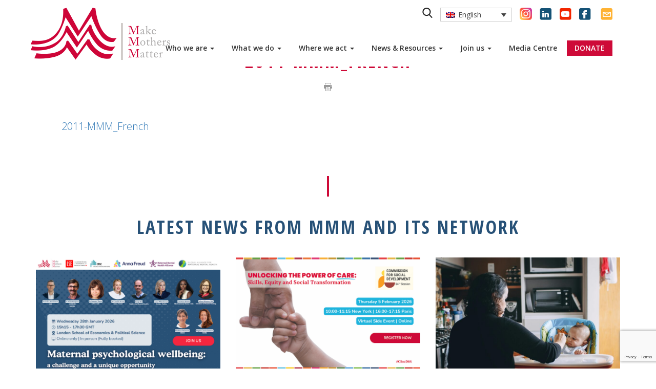

--- FILE ---
content_type: text/html; charset=UTF-8
request_url: https://makemothersmatter.org/delegations/europe/meres-et-economie/2011-mmm_french-2/
body_size: 14532
content:
<!doctype html>
<html class="no-js no-touch" lang="en">
<head>
    <meta charset="utf-8">
    <meta http-equiv="x-ua-compatible" content="ie=edge">
    <title>2011-MMM_French - MMM | MMM</title>
    <meta name="description" content="Make Mothers Matter">
    <meta name="viewport" content="width=device-width, initial-scale=1">

    <link rel="apple-touch-icon" sizes="180x180" href="https://makemothersmatter.org/wp-content/themes/theme_pm/imgs/favicons/apple-touch-icon.png">
    <link rel="icon" type="image/png" sizes="32x32" href="https://makemothersmatter.org/wp-content/themes/theme_pm/imgs/favicons/favicon-32x32.png">
    <link rel="icon" type="image/png" sizes="16x16" href="https://makemothersmatter.org/wp-content/themes/theme_pm/imgs/favicons/favicon-16x16.png">
    <link rel="manifest" href="https://makemothersmatter.org/wp-content/themes/theme_pm/imgs/favicons/manifest.json">
    <link rel="mask-icon" href="https://makemothersmatter.org/wp-content/themes/theme_pm/imgs/favicons/safari-pinned-tab.svg" color="#ce0a38">
    <meta name="theme-color" content="#ffffff">

    <meta name='robots' content='index, follow, max-image-preview:large, max-snippet:-1, max-video-preview:-1' />
<link rel="alternate" hreflang="en" href="https://makemothersmatter.org/delegations/europe/meres-et-economie/2011-mmm_french/" />
<link rel="alternate" hreflang="fr" href="https://makemothersmatter.org/fr/delegations/europe/meres-et-economie/2011-mmm_french-2/" />

	<!-- This site is optimized with the Yoast SEO plugin v26.8 - https://yoast.com/product/yoast-seo-wordpress/ -->
	<link rel="canonical" href="https://makemothersmatter.org/delegations/europe/meres-et-economie/2011-mmm_french-2/" />
	<meta property="og:locale" content="en_US" />
	<meta property="og:type" content="article" />
	<meta property="og:title" content="2011-MMM_French - MMM" />
	<meta property="og:description" content="2011-MMM_French" />
	<meta property="og:url" content="https://makemothersmatter.org/delegations/europe/meres-et-economie/2011-mmm_french-2/" />
	<meta property="og:site_name" content="MMM" />
	<meta property="article:publisher" content="https://www.facebook.com/makemothersmatter/" />
	<meta name="twitter:card" content="summary_large_image" />
	<meta name="twitter:site" content="@MMM4Mothers" />
	<script type="application/ld+json" class="yoast-schema-graph">{"@context":"https://schema.org","@graph":[{"@type":"WebPage","@id":"https://makemothersmatter.org/delegations/europe/meres-et-economie/2011-mmm_french-2/","url":"https://makemothersmatter.org/delegations/europe/meres-et-economie/2011-mmm_french-2/","name":"2011-MMM_French - MMM","isPartOf":{"@id":"https://makemothersmatter.org/#website"},"primaryImageOfPage":{"@id":"https://makemothersmatter.org/delegations/europe/meres-et-economie/2011-mmm_french-2/#primaryimage"},"image":{"@id":"https://makemothersmatter.org/delegations/europe/meres-et-economie/2011-mmm_french-2/#primaryimage"},"thumbnailUrl":"","datePublished":"2017-10-24T10:49:41+00:00","breadcrumb":{"@id":"https://makemothersmatter.org/delegations/europe/meres-et-economie/2011-mmm_french-2/#breadcrumb"},"inLanguage":"en-US","potentialAction":[{"@type":"ReadAction","target":["https://makemothersmatter.org/delegations/europe/meres-et-economie/2011-mmm_french-2/"]}]},{"@type":"ImageObject","inLanguage":"en-US","@id":"https://makemothersmatter.org/delegations/europe/meres-et-economie/2011-mmm_french-2/#primaryimage","url":"","contentUrl":""},{"@type":"BreadcrumbList","@id":"https://makemothersmatter.org/delegations/europe/meres-et-economie/2011-mmm_french-2/#breadcrumb","itemListElement":[{"@type":"ListItem","position":1,"name":"Accueil","item":"https://makemothersmatter.org/"},{"@type":"ListItem","position":2,"name":"Les organisations et institutions où MMM agit","item":"https://makemothersmatter.org/fr/delegations/"},{"@type":"ListItem","position":3,"name":"Make Mothers Matter à l&rsquo;Union Européenne","item":"https://makemothersmatter.org/fr/delegations/europe/"},{"@type":"ListItem","position":4,"name":"Ce que les mères d&rsquo;Europe veulent","item":"https://makemothersmatter.org/fr/delegations/europe/meres-et-economie/"},{"@type":"ListItem","position":5,"name":"2011-MMM_French"}]},{"@type":"WebSite","@id":"https://makemothersmatter.org/#website","url":"https://makemothersmatter.org/","name":"Make Mothers Matter - MMM","description":"Make Mothers Matter","publisher":{"@id":"https://makemothersmatter.org/#organization"},"potentialAction":[{"@type":"SearchAction","target":{"@type":"EntryPoint","urlTemplate":"https://makemothersmatter.org/?s={search_term_string}"},"query-input":{"@type":"PropertyValueSpecification","valueRequired":true,"valueName":"search_term_string"}}],"inLanguage":"en-US"},{"@type":"Organization","@id":"https://makemothersmatter.org/#organization","name":"Make Mothers Matter - MMM","url":"https://makemothersmatter.org/","logo":{"@type":"ImageObject","inLanguage":"en-US","@id":"https://makemothersmatter.org/#/schema/logo/image/","url":"https://makemothersmatter.org/wp-content/uploads/2018/03/logo-mmm-unilingue.png","contentUrl":"https://makemothersmatter.org/wp-content/uploads/2018/03/logo-mmm-unilingue.png","width":820,"height":316,"caption":"Make Mothers Matter - MMM"},"image":{"@id":"https://makemothersmatter.org/#/schema/logo/image/"},"sameAs":["https://www.facebook.com/makemothersmatter/","https://x.com/MMM4Mothers","https://www.instagram.com/mmm.makemothersmatter/","https://www.linkedin.com/company/11000308/admin/","https://www.youtube.com/channel/UCYCsT61FH5BvZn526IlFPzw"]}]}</script>
	<!-- / Yoast SEO plugin. -->


<link rel='dns-prefetch' href='//cdnjs.cloudflare.com' />
<link rel='dns-prefetch' href='//maxcdn.bootstrapcdn.com' />
<link rel='dns-prefetch' href='//unpkg.com' />
<link rel='dns-prefetch' href='//fonts.googleapis.com' />
<link rel="alternate" title="oEmbed (JSON)" type="application/json+oembed" href="https://makemothersmatter.org/wp-json/oembed/1.0/embed?url=https%3A%2F%2Fmakemothersmatter.org%2Fdelegations%2Feurope%2Fmeres-et-economie%2F2011-mmm_french%2F" />
<link rel="alternate" title="oEmbed (XML)" type="text/xml+oembed" href="https://makemothersmatter.org/wp-json/oembed/1.0/embed?url=https%3A%2F%2Fmakemothersmatter.org%2Fdelegations%2Feurope%2Fmeres-et-economie%2F2011-mmm_french%2F&#038;format=xml" />
<meta property="og:title" content="2011-MMM_French"/><meta property="og:type" content="article"/><meta property="og:url" content="https://makemothersmatter.org/delegations/europe/meres-et-economie/2011-mmm_french/"/><meta property="og:site_name" content="MMM"/><meta property="og:image" content="http://example.com/image.jpg"/><style id='wp-img-auto-sizes-contain-inline-css' type='text/css'>
img:is([sizes=auto i],[sizes^="auto," i]){contain-intrinsic-size:3000px 1500px}
/*# sourceURL=wp-img-auto-sizes-contain-inline-css */
</style>
<link rel='stylesheet' id='wp-block-library-css' href='https://makemothersmatter.org/wp-includes/css/dist/block-library/style.min.css' type='text/css' media='all' />
<style id='global-styles-inline-css' type='text/css'>
:root{--wp--preset--aspect-ratio--square: 1;--wp--preset--aspect-ratio--4-3: 4/3;--wp--preset--aspect-ratio--3-4: 3/4;--wp--preset--aspect-ratio--3-2: 3/2;--wp--preset--aspect-ratio--2-3: 2/3;--wp--preset--aspect-ratio--16-9: 16/9;--wp--preset--aspect-ratio--9-16: 9/16;--wp--preset--color--black: #000000;--wp--preset--color--cyan-bluish-gray: #abb8c3;--wp--preset--color--white: #ffffff;--wp--preset--color--pale-pink: #f78da7;--wp--preset--color--vivid-red: #cf2e2e;--wp--preset--color--luminous-vivid-orange: #ff6900;--wp--preset--color--luminous-vivid-amber: #fcb900;--wp--preset--color--light-green-cyan: #7bdcb5;--wp--preset--color--vivid-green-cyan: #00d084;--wp--preset--color--pale-cyan-blue: #8ed1fc;--wp--preset--color--vivid-cyan-blue: #0693e3;--wp--preset--color--vivid-purple: #9b51e0;--wp--preset--gradient--vivid-cyan-blue-to-vivid-purple: linear-gradient(135deg,rgb(6,147,227) 0%,rgb(155,81,224) 100%);--wp--preset--gradient--light-green-cyan-to-vivid-green-cyan: linear-gradient(135deg,rgb(122,220,180) 0%,rgb(0,208,130) 100%);--wp--preset--gradient--luminous-vivid-amber-to-luminous-vivid-orange: linear-gradient(135deg,rgb(252,185,0) 0%,rgb(255,105,0) 100%);--wp--preset--gradient--luminous-vivid-orange-to-vivid-red: linear-gradient(135deg,rgb(255,105,0) 0%,rgb(207,46,46) 100%);--wp--preset--gradient--very-light-gray-to-cyan-bluish-gray: linear-gradient(135deg,rgb(238,238,238) 0%,rgb(169,184,195) 100%);--wp--preset--gradient--cool-to-warm-spectrum: linear-gradient(135deg,rgb(74,234,220) 0%,rgb(151,120,209) 20%,rgb(207,42,186) 40%,rgb(238,44,130) 60%,rgb(251,105,98) 80%,rgb(254,248,76) 100%);--wp--preset--gradient--blush-light-purple: linear-gradient(135deg,rgb(255,206,236) 0%,rgb(152,150,240) 100%);--wp--preset--gradient--blush-bordeaux: linear-gradient(135deg,rgb(254,205,165) 0%,rgb(254,45,45) 50%,rgb(107,0,62) 100%);--wp--preset--gradient--luminous-dusk: linear-gradient(135deg,rgb(255,203,112) 0%,rgb(199,81,192) 50%,rgb(65,88,208) 100%);--wp--preset--gradient--pale-ocean: linear-gradient(135deg,rgb(255,245,203) 0%,rgb(182,227,212) 50%,rgb(51,167,181) 100%);--wp--preset--gradient--electric-grass: linear-gradient(135deg,rgb(202,248,128) 0%,rgb(113,206,126) 100%);--wp--preset--gradient--midnight: linear-gradient(135deg,rgb(2,3,129) 0%,rgb(40,116,252) 100%);--wp--preset--font-size--small: 13px;--wp--preset--font-size--medium: 20px;--wp--preset--font-size--large: 36px;--wp--preset--font-size--x-large: 42px;--wp--preset--spacing--20: 0.44rem;--wp--preset--spacing--30: 0.67rem;--wp--preset--spacing--40: 1rem;--wp--preset--spacing--50: 1.5rem;--wp--preset--spacing--60: 2.25rem;--wp--preset--spacing--70: 3.38rem;--wp--preset--spacing--80: 5.06rem;--wp--preset--shadow--natural: 6px 6px 9px rgba(0, 0, 0, 0.2);--wp--preset--shadow--deep: 12px 12px 50px rgba(0, 0, 0, 0.4);--wp--preset--shadow--sharp: 6px 6px 0px rgba(0, 0, 0, 0.2);--wp--preset--shadow--outlined: 6px 6px 0px -3px rgb(255, 255, 255), 6px 6px rgb(0, 0, 0);--wp--preset--shadow--crisp: 6px 6px 0px rgb(0, 0, 0);}:where(.is-layout-flex){gap: 0.5em;}:where(.is-layout-grid){gap: 0.5em;}body .is-layout-flex{display: flex;}.is-layout-flex{flex-wrap: wrap;align-items: center;}.is-layout-flex > :is(*, div){margin: 0;}body .is-layout-grid{display: grid;}.is-layout-grid > :is(*, div){margin: 0;}:where(.wp-block-columns.is-layout-flex){gap: 2em;}:where(.wp-block-columns.is-layout-grid){gap: 2em;}:where(.wp-block-post-template.is-layout-flex){gap: 1.25em;}:where(.wp-block-post-template.is-layout-grid){gap: 1.25em;}.has-black-color{color: var(--wp--preset--color--black) !important;}.has-cyan-bluish-gray-color{color: var(--wp--preset--color--cyan-bluish-gray) !important;}.has-white-color{color: var(--wp--preset--color--white) !important;}.has-pale-pink-color{color: var(--wp--preset--color--pale-pink) !important;}.has-vivid-red-color{color: var(--wp--preset--color--vivid-red) !important;}.has-luminous-vivid-orange-color{color: var(--wp--preset--color--luminous-vivid-orange) !important;}.has-luminous-vivid-amber-color{color: var(--wp--preset--color--luminous-vivid-amber) !important;}.has-light-green-cyan-color{color: var(--wp--preset--color--light-green-cyan) !important;}.has-vivid-green-cyan-color{color: var(--wp--preset--color--vivid-green-cyan) !important;}.has-pale-cyan-blue-color{color: var(--wp--preset--color--pale-cyan-blue) !important;}.has-vivid-cyan-blue-color{color: var(--wp--preset--color--vivid-cyan-blue) !important;}.has-vivid-purple-color{color: var(--wp--preset--color--vivid-purple) !important;}.has-black-background-color{background-color: var(--wp--preset--color--black) !important;}.has-cyan-bluish-gray-background-color{background-color: var(--wp--preset--color--cyan-bluish-gray) !important;}.has-white-background-color{background-color: var(--wp--preset--color--white) !important;}.has-pale-pink-background-color{background-color: var(--wp--preset--color--pale-pink) !important;}.has-vivid-red-background-color{background-color: var(--wp--preset--color--vivid-red) !important;}.has-luminous-vivid-orange-background-color{background-color: var(--wp--preset--color--luminous-vivid-orange) !important;}.has-luminous-vivid-amber-background-color{background-color: var(--wp--preset--color--luminous-vivid-amber) !important;}.has-light-green-cyan-background-color{background-color: var(--wp--preset--color--light-green-cyan) !important;}.has-vivid-green-cyan-background-color{background-color: var(--wp--preset--color--vivid-green-cyan) !important;}.has-pale-cyan-blue-background-color{background-color: var(--wp--preset--color--pale-cyan-blue) !important;}.has-vivid-cyan-blue-background-color{background-color: var(--wp--preset--color--vivid-cyan-blue) !important;}.has-vivid-purple-background-color{background-color: var(--wp--preset--color--vivid-purple) !important;}.has-black-border-color{border-color: var(--wp--preset--color--black) !important;}.has-cyan-bluish-gray-border-color{border-color: var(--wp--preset--color--cyan-bluish-gray) !important;}.has-white-border-color{border-color: var(--wp--preset--color--white) !important;}.has-pale-pink-border-color{border-color: var(--wp--preset--color--pale-pink) !important;}.has-vivid-red-border-color{border-color: var(--wp--preset--color--vivid-red) !important;}.has-luminous-vivid-orange-border-color{border-color: var(--wp--preset--color--luminous-vivid-orange) !important;}.has-luminous-vivid-amber-border-color{border-color: var(--wp--preset--color--luminous-vivid-amber) !important;}.has-light-green-cyan-border-color{border-color: var(--wp--preset--color--light-green-cyan) !important;}.has-vivid-green-cyan-border-color{border-color: var(--wp--preset--color--vivid-green-cyan) !important;}.has-pale-cyan-blue-border-color{border-color: var(--wp--preset--color--pale-cyan-blue) !important;}.has-vivid-cyan-blue-border-color{border-color: var(--wp--preset--color--vivid-cyan-blue) !important;}.has-vivid-purple-border-color{border-color: var(--wp--preset--color--vivid-purple) !important;}.has-vivid-cyan-blue-to-vivid-purple-gradient-background{background: var(--wp--preset--gradient--vivid-cyan-blue-to-vivid-purple) !important;}.has-light-green-cyan-to-vivid-green-cyan-gradient-background{background: var(--wp--preset--gradient--light-green-cyan-to-vivid-green-cyan) !important;}.has-luminous-vivid-amber-to-luminous-vivid-orange-gradient-background{background: var(--wp--preset--gradient--luminous-vivid-amber-to-luminous-vivid-orange) !important;}.has-luminous-vivid-orange-to-vivid-red-gradient-background{background: var(--wp--preset--gradient--luminous-vivid-orange-to-vivid-red) !important;}.has-very-light-gray-to-cyan-bluish-gray-gradient-background{background: var(--wp--preset--gradient--very-light-gray-to-cyan-bluish-gray) !important;}.has-cool-to-warm-spectrum-gradient-background{background: var(--wp--preset--gradient--cool-to-warm-spectrum) !important;}.has-blush-light-purple-gradient-background{background: var(--wp--preset--gradient--blush-light-purple) !important;}.has-blush-bordeaux-gradient-background{background: var(--wp--preset--gradient--blush-bordeaux) !important;}.has-luminous-dusk-gradient-background{background: var(--wp--preset--gradient--luminous-dusk) !important;}.has-pale-ocean-gradient-background{background: var(--wp--preset--gradient--pale-ocean) !important;}.has-electric-grass-gradient-background{background: var(--wp--preset--gradient--electric-grass) !important;}.has-midnight-gradient-background{background: var(--wp--preset--gradient--midnight) !important;}.has-small-font-size{font-size: var(--wp--preset--font-size--small) !important;}.has-medium-font-size{font-size: var(--wp--preset--font-size--medium) !important;}.has-large-font-size{font-size: var(--wp--preset--font-size--large) !important;}.has-x-large-font-size{font-size: var(--wp--preset--font-size--x-large) !important;}
/*# sourceURL=global-styles-inline-css */
</style>

<style id='classic-theme-styles-inline-css' type='text/css'>
/*! This file is auto-generated */
.wp-block-button__link{color:#fff;background-color:#32373c;border-radius:9999px;box-shadow:none;text-decoration:none;padding:calc(.667em + 2px) calc(1.333em + 2px);font-size:1.125em}.wp-block-file__button{background:#32373c;color:#fff;text-decoration:none}
/*# sourceURL=/wp-includes/css/classic-themes.min.css */
</style>
<link rel='stylesheet' id='contact-form-7-css' href='https://makemothersmatter.org/wp-content/plugins/contact-form-7/includes/css/styles.css?ver=6.1.4' type='text/css' media='all' />
<link rel='stylesheet' id='stripe-handler-ng-style-css' href='https://makemothersmatter.org/wp-content/plugins/stripe-payments/public/assets/css/public.css?ver=2.0.96' type='text/css' media='all' />
<link rel='stylesheet' id='wpml-legacy-dropdown-0-css' href='//makemothersmatter.org/wp-content/plugins/sitepress-multilingual-cms/templates/language-switchers/legacy-dropdown/style.css?ver=1' type='text/css' media='all' />
<link rel='stylesheet' id='parent-style-css' href='https://makemothersmatter.org/wp-content/themes/theme_pm/style.css' type='text/css' media='all' />
<link rel='stylesheet' id='gutenberg-css' href='https://unpkg.com/gutenberg-css@0.3' type='text/css' media='print' />
<link rel='stylesheet' id='font-css' href='https://fonts.googleapis.com/css?family=Open+Sans+Condensed%3A700%7COpen+Sans%3A300%2C400%2C600' type='text/css' media='all' />
<link rel='stylesheet' id='bootstrap-css-css' href='https://maxcdn.bootstrapcdn.com/bootstrap/3.3.7/css/bootstrap.min.css' type='text/css' media='all' />
<link rel='stylesheet' id='style-css' href='https://makemothersmatter.org/wp-content/themes/theme_pm/dist/css/main.css?ver=/home/mouvemeny/www/wordpress/wp-content/themes/theme_pm/dist/css/main.css' type='text/css' media='all' />
<link rel='stylesheet' id='forget-about-shortcode-buttons-css' href='https://makemothersmatter.org/wp-content/plugins/forget-about-shortcode-buttons/public/css/button-styles.css?ver=2.1.3' type='text/css' media='all' />
<script type="text/javascript" src="https://cdnjs.cloudflare.com/ajax/libs/jquery/3.2.1/jquery.min.js" id="jquery-js"></script>
<script type="text/javascript" src="//makemothersmatter.org/wp-content/plugins/sitepress-multilingual-cms/templates/language-switchers/legacy-dropdown/script.js?ver=1" id="wpml-legacy-dropdown-0-js"></script>
<script type="text/javascript" src="https://maxcdn.bootstrapcdn.com/bootstrap/3.3.7/js/bootstrap.min.js" id="bootstrap-js-js"></script>
<script type="text/javascript" src="https://makemothersmatter.org/wp-content/themes/theme_pm/dist/js/bootstrap-hover-dropdown.min.js" id="bootstrap-hover-js"></script>
<script type="text/javascript" id="bootstrap-hover-js-after">
/* <![CDATA[ */
(function($){  $ = jQuery;  $(document).ready(function(){    window.onresize = mmm_is_mobile;    function mmm_is_mobile(){      if(window.innerWidth > 1200){      }    }    mmm_is_mobile();    jQuery('li.menu-item-has-children').on('click', '[data-hover=dropdown]', {counter:0}, function(event){      if(event.target.nodeName !== 'SPAN'){        $(this).siblings('ul').hide();        window.location = this.href;      }    })  });})(jQuery);
//# sourceURL=bootstrap-hover-js-after
/* ]]> */
</script>
<script type="text/javascript" src="https://makemothersmatter.org/wp-content/themes/theme_pm/dist/js/main.js?ver=/home/mouvemeny/www/wordpress/wp-content/themes/theme_pm/dist/js/main.js" id="main-js"></script>
<script type="text/javascript" id="wpml-browser-redirect-js-extra">
/* <![CDATA[ */
var wpml_browser_redirect_params = {"pageLanguage":"en","languageUrls":{"en_US":"https://makemothersmatter.org/delegations/europe/meres-et-economie/2011-mmm_french/","en":"https://makemothersmatter.org/delegations/europe/meres-et-economie/2011-mmm_french/","US":"https://makemothersmatter.org/delegations/europe/meres-et-economie/2011-mmm_french/","fr_FR":"https://makemothersmatter.org/fr/delegations/europe/meres-et-economie/2011-mmm_french-2/","fr":"https://makemothersmatter.org/fr/delegations/europe/meres-et-economie/2011-mmm_french-2/","FR":"https://makemothersmatter.org/fr/delegations/europe/meres-et-economie/2011-mmm_french-2/"},"cookie":{"name":"_icl_visitor_lang_js","domain":"makemothersmatter.org","path":"/","expiration":24}};
//# sourceURL=wpml-browser-redirect-js-extra
/* ]]> */
</script>
<script type="text/javascript" src="https://makemothersmatter.org/wp-content/plugins/sitepress-multilingual-cms/dist/js/browser-redirect/app.js?ver=4.3.6" id="wpml-browser-redirect-js"></script>
<meta name="generator" content="WPML ver:4.3.6 stt:1,4;" />
    <style>
    .wpml-ls-legacy-dropdown{width:15.5em;max-width:100%}.wpml-ls-legacy-dropdown>ul{position:relative;padding:0;margin:0 !important;list-style-type:none}.wpml-ls-legacy-dropdown .wpml-ls-current-language:hover .wpml-ls-sub-menu,.wpml-ls-legacy-dropdown .wpml-ls-current-language:focus .wpml-ls-sub-menu{visibility:visible}.wpml-ls-legacy-dropdown .wpml-ls-item{padding:0;margin:0;list-style-type:none}.wpml-ls-legacy-dropdown a{display:block;text-decoration:none;color:#444;border:1px solid #cdcdcd;background-color:#fff;padding:5px 10px;line-height:1}.wpml-ls-legacy-dropdown a span{vertical-align:middle}.wpml-ls-legacy-dropdown a.wpml-ls-item-toggle{position:relative;padding-right:calc(10px + .7em + .7em)}.rtl .wpml-ls-legacy-dropdown a.wpml-ls-item-toggle{padding-right:10px;padding-left:calc(10px + .7em + .7em)}.wpml-ls-legacy-dropdown a.wpml-ls-item-toggle:after{content:'';vertical-align:middle;display:inline-block;border:.35em solid transparent;border-top:.5em solid;position:absolute;right:10px;top:calc(50% - .175em)}.rtl .wpml-ls-legacy-dropdown a.wpml-ls-item-toggle:after{right:auto;left:10px}.wpml-ls-legacy-dropdown a:hover,.wpml-ls-legacy-dropdown a:focus,.wpml-ls-legacy-dropdown .wpml-ls-current-language:hover>a{color:#000;background:#eee}.wpml-ls-legacy-dropdown .wpml-ls-sub-menu{visibility:hidden;position:absolute;top:100%;right:0;left:0;border-top:1px solid #cdcdcd;padding:0;margin:0;list-style-type:none;z-index:101}.wpml-ls-legacy-dropdown .wpml-ls-sub-menu a{border-width:0 1px 1px 1px}.wpml-ls-legacy-dropdown .wpml-ls-flag{display:inline;vertical-align:middle;width:18px;height:12px}.wpml-ls-legacy-dropdown .wpml-ls-flag+span{margin-left:.4em}.rtl .wpml-ls-legacy-dropdown .wpml-ls-flag+span{margin-left:0;margin-right:.4em}
</style>
        <script src="https://www.google.com/recaptcha/api.js?render=6LeNY1ooAAAAAI1WPJ6ayZVKBwi0XR0qLFjZErKq"></script>
        <script>
        document.addEventListener('DOMContentLoaded', (event) => {
            grecaptcha.ready(function() {
                grecaptcha.execute('6LeNY1ooAAAAAI1WPJ6ayZVKBwi0XR0qLFjZErKq', {action: 'subscribe_newsletter'}).then(function(token) {
                    document.querySelector('input[name="g-recaptcha-response"]').value = token;
                });
            });
        });
    </script>



</head>
<body class="attachment wp-singular attachment-template-default attachmentid-876 attachment-pdf wp-theme-theme_pm wp-child-theme-mmm-child sp-easy-accordion-enabled">
    <nav class="navbar navbar-default">
        <div class="container">
            <div class="navbar-header">
                <button type="button" class="navbar-toggle collapsed" data-toggle="collapse" data-target="#bs-example-navbar-collapse-1" aria-expanded="false">
                    <span class="sr-only">Toggle navigation</span>
                    <span class="icon-bar icon-bar-first"></span>
                    <span class="icon-bar icon-bar-second"></span>
                    <span class="icon-bar icon-bar-three"></span>
                </button>
                <a class="navbar-brand" href="https://makemothersmatter.org"><img src="https://makemothersmatter.org/wp-content/themes/theme_pm/imgs/logo-2.png" alt="Make Mothers Matter"></a>
            </div>
            <div id="bs-example-navbar-collapse-1" class="collapse navbar-collapse">
            	<!-- Fix menu problem by testing the language -->
                <div class="menu-menu-1-en-container"><ul id="menu-menu-1-en" class="nav navbar-nav"><li itemscope="itemscope" itemtype="https://www.schema.org/SiteNavigationElement" id="menu-item-911" class="menu-item menu-item-type-post_type menu-item-object-page menu-item-has-children menu-item-911 dropdown"><a title="Who we are" href="https://makemothersmatter.org/who-we-are/" data-toggle="dropdown" data-hover="dropdown" class="dropdown-toggle" aria-haspopup="true">Who we are <span class="caret"></span></a>
<ul role="menu" class=" dropdown-menu" >
	<li itemscope="itemscope" itemtype="https://www.schema.org/SiteNavigationElement" id="menu-item-916" class="menu-item menu-item-type-post_type menu-item-object-page menu-item-916"><a title="Vision and Mission" href="https://makemothersmatter.org/who-we-are/mission-vision/">Vision and Mission</a></li>
	<li itemscope="itemscope" itemtype="https://www.schema.org/SiteNavigationElement" id="menu-item-912" class="menu-item menu-item-type-post_type menu-item-object-page menu-item-912"><a title="Our Story" href="https://makemothersmatter.org/who-we-are/history/">Our Story</a></li>
	<li itemscope="itemscope" itemtype="https://www.schema.org/SiteNavigationElement" id="menu-item-1269" class="menu-item menu-item-type-post_type menu-item-object-page menu-item-1269"><a title="Our Members" href="https://makemothersmatter.org/who-we-are/mmm-member-associations/">Our Members</a></li>
	<li itemscope="itemscope" itemtype="https://www.schema.org/SiteNavigationElement" id="menu-item-6041" class="menu-item menu-item-type-post_type menu-item-object-page menu-item-6041"><a title="Our Partners" href="https://makemothersmatter.org/who-we-are/partners/">Our Partners</a></li>
	<li itemscope="itemscope" itemtype="https://www.schema.org/SiteNavigationElement" id="menu-item-26688" class="menu-item menu-item-type-post_type menu-item-object-page menu-item-26688"><a title="Our Donors" href="https://makemothersmatter.org/who-we-are/our-donors/">Our Donors</a></li>
	<li itemscope="itemscope" itemtype="https://www.schema.org/SiteNavigationElement" id="menu-item-914" class="menu-item menu-item-type-post_type menu-item-object-page menu-item-914"><a title="Governance and Teams" href="https://makemothersmatter.org/who-we-are/governance-and-mmm-teams/">Governance and Teams</a></li>
	<li itemscope="itemscope" itemtype="https://www.schema.org/SiteNavigationElement" id="menu-item-27055" class="menu-item menu-item-type-custom menu-item-object-custom menu-item-27055"><a title="2024 Activity Report" target="_blank" href="https://heyzine.com/flip-book/d37091a060.html">2024 Activity Report</a></li>
</ul>
</li>
<li itemscope="itemscope" itemtype="https://www.schema.org/SiteNavigationElement" id="menu-item-6256" class="menu-item menu-item-type-post_type menu-item-object-page menu-item-has-children menu-item-6256 dropdown"><a title="What we do" href="https://makemothersmatter.org/poles-of-action/" data-toggle="dropdown" data-hover="dropdown" class="dropdown-toggle" aria-haspopup="true">What we do <span class="caret"></span></a>
<ul role="menu" class=" dropdown-menu" >
	<li itemscope="itemscope" itemtype="https://www.schema.org/SiteNavigationElement" id="menu-item-930" class="menu-item menu-item-type-post_type menu-item-object-page menu-item-930"><a title="Mothers and Health" href="https://makemothersmatter.org/poles-of-action/mothers-and-health/">Mothers and Health</a></li>
	<li itemscope="itemscope" itemtype="https://www.schema.org/SiteNavigationElement" id="menu-item-929" class="menu-item menu-item-type-post_type menu-item-object-page menu-item-929"><a title="Mothers and the Economy" href="https://makemothersmatter.org/poles-of-action/mothers-and-the-economy/">Mothers and the Economy</a></li>
	<li itemscope="itemscope" itemtype="https://www.schema.org/SiteNavigationElement" id="menu-item-928" class="menu-item menu-item-type-post_type menu-item-object-page menu-item-928"><a title="Mothers and  Peace" href="https://makemothersmatter.org/poles-of-action/mothers-and-peace/">Mothers and  Peace</a></li>
	<li itemscope="itemscope" itemtype="https://www.schema.org/SiteNavigationElement" id="menu-item-24217" class="menu-item menu-item-type-custom menu-item-object-custom menu-item-24217"><a title="Mothers and Education" href="https://makemothersmatter.org/poles-of-action/mothers-and-education/">Mothers and Education</a></li>
</ul>
</li>
<li itemscope="itemscope" itemtype="https://www.schema.org/SiteNavigationElement" id="menu-item-938" class="menu-item menu-item-type-post_type menu-item-object-page menu-item-has-children menu-item-938 dropdown"><a title="Where we act" href="https://makemothersmatter.org/delegations/" data-toggle="dropdown" data-hover="dropdown" class="dropdown-toggle" aria-haspopup="true">Where we act <span class="caret"></span></a>
<ul role="menu" class=" dropdown-menu" >
	<li itemscope="itemscope" itemtype="https://www.schema.org/SiteNavigationElement" id="menu-item-940" class="menu-item menu-item-type-post_type menu-item-object-page menu-item-940"><a title="United Nations" href="https://makemothersmatter.org/delegations/un/">United Nations</a></li>
	<li itemscope="itemscope" itemtype="https://www.schema.org/SiteNavigationElement" id="menu-item-939" class="menu-item menu-item-type-post_type menu-item-object-page menu-item-939"><a title="UNESCO" href="https://makemothersmatter.org/delegations/unesco/">UNESCO</a></li>
	<li itemscope="itemscope" itemtype="https://www.schema.org/SiteNavigationElement" id="menu-item-1267" class="menu-item menu-item-type-post_type menu-item-object-page menu-item-1267"><a title="European Union" href="https://makemothersmatter.org/delegations/europe/">European Union</a></li>
	<li itemscope="itemscope" itemtype="https://www.schema.org/SiteNavigationElement" id="menu-item-27130" class="menu-item menu-item-type-custom menu-item-object-custom menu-item-27130"><a title="France" href="https://makemothersmatter.org/fr/delegations/france/">France</a></li>
	<li itemscope="itemscope" itemtype="https://www.schema.org/SiteNavigationElement" id="menu-item-27124" class="menu-item menu-item-type-post_type menu-item-object-page menu-item-27124"><a title="Belgium" href="https://makemothersmatter.org/delegations/belgium/">Belgium</a></li>
</ul>
</li>
<li itemscope="itemscope" itemtype="https://www.schema.org/SiteNavigationElement" id="menu-item-21785" class="menu-item menu-item-type-custom menu-item-object-custom menu-item-has-children menu-item-21785 dropdown"><a title="News &amp; Resources" data-toggle="dropdown" data-hover="dropdown" class="dropdown-toggle" aria-haspopup="true">News &#038; Resources <span class="caret"></span></a>
<ul role="menu" class=" dropdown-menu" >
	<li itemscope="itemscope" itemtype="https://www.schema.org/SiteNavigationElement" id="menu-item-28179" class="menu-item menu-item-type-post_type menu-item-object-page menu-item-28179"><a title="Our news" href="https://makemothersmatter.org/blog/">Our news</a></li>
	<li itemscope="itemscope" itemtype="https://www.schema.org/SiteNavigationElement" id="menu-item-26689" class="menu-item menu-item-type-post_type menu-item-object-page menu-item-26689"><a title="Our Newsletters" href="https://makemothersmatter.org/newsletters/">Our Newsletters</a></li>
	<li itemscope="itemscope" itemtype="https://www.schema.org/SiteNavigationElement" id="menu-item-29450" class="menu-item menu-item-type-post_type menu-item-object-page menu-item-29450"><a title="The Momney Project" href="https://makemothersmatter.org/the-momney-project/">The Momney Project</a></li>
	<li itemscope="itemscope" itemtype="https://www.schema.org/SiteNavigationElement" id="menu-item-26653" class="menu-item menu-item-type-post_type menu-item-object-page menu-item-26653"><a title="MMM State of Motherhood in Europe 2024" href="https://makemothersmatter.org/mmm-state-of-motherhood-in-europe-2024/">MMM State of Motherhood in Europe 2024</a></li>
	<li itemscope="itemscope" itemtype="https://www.schema.org/SiteNavigationElement" id="menu-item-26655" class="menu-item menu-item-type-post_type menu-item-object-post menu-item-26655"><a title="Be Family" href="https://makemothersmatter.org/be-family-launch-event-placing-work-life-balance-at-the-heart-of-workplace-policies/">Be Family</a></li>
	<li itemscope="itemscope" itemtype="https://www.schema.org/SiteNavigationElement" id="menu-item-27979" class="menu-item menu-item-type-post_type menu-item-object-page menu-item-27979"><a title="EU Projects and Resources" href="https://makemothersmatter.org/delegations/europe/european-projects-2/">EU Projects and Resources</a></li>
	<li itemscope="itemscope" itemtype="https://www.schema.org/SiteNavigationElement" id="menu-item-24124" class="menu-item menu-item-type-post_type menu-item-object-page menu-item-24124"><a title="Breaking the silence on maternal mental health – Video series" href="https://makemothersmatter.org/blog/breaking-the-silence-on-maternal-mental-health-videocast/">Breaking the silence on maternal mental health – Video series</a></li>
	<li itemscope="itemscope" itemtype="https://www.schema.org/SiteNavigationElement" id="menu-item-23323" class="menu-item menu-item-type-custom menu-item-object-custom menu-item-23323"><a title="Mum today, podcast with Isabelle Roskam (in French)" href="https://makemothersmatter.org/fr/maman-daujourdhui-une-serie-de-podcasts-avec-isabelle-roskam/">Mum today, podcast with Isabelle Roskam (in French)</a></li>
	<li itemscope="itemscope" itemtype="https://www.schema.org/SiteNavigationElement" id="menu-item-9454" class="menu-item menu-item-type-post_type menu-item-object-page menu-item-9454"><a title="#RaiseAPen Education Campaign" href="https://makemothersmatter.org/raiseapen/">#RaiseAPen Education Campaign</a></li>
</ul>
</li>
<li itemscope="itemscope" itemtype="https://www.schema.org/SiteNavigationElement" id="menu-item-6600" class="menu-item menu-item-type-post_type menu-item-object-page menu-item-has-children menu-item-6600 dropdown"><a title="Join us" href="https://makemothersmatter.org/join-us/" data-toggle="dropdown" data-hover="dropdown" class="dropdown-toggle" aria-haspopup="true">Join us <span class="caret"></span></a>
<ul role="menu" class=" dropdown-menu" >
	<li itemscope="itemscope" itemtype="https://www.schema.org/SiteNavigationElement" id="menu-item-6602" class="menu-item menu-item-type-post_type menu-item-object-page menu-item-6602"><a title="Individuals" href="https://makemothersmatter.org/join-us/support-make-mothers-matter/">Individuals</a></li>
	<li itemscope="itemscope" itemtype="https://www.schema.org/SiteNavigationElement" id="menu-item-1283" class="menu-item menu-item-type-post_type menu-item-object-page menu-item-1283"><a title="Organisations" href="https://makemothersmatter.org/join-us/become-a-member/">Organisations</a></li>
	<li itemscope="itemscope" itemtype="https://www.schema.org/SiteNavigationElement" id="menu-item-1281" class="menu-item menu-item-type-post_type menu-item-object-page menu-item-1281"><a title="Corporate partners" href="https://makemothersmatter.org/join-us/partner-with-us/">Corporate partners</a></li>
	<li itemscope="itemscope" itemtype="https://www.schema.org/SiteNavigationElement" id="menu-item-26847" class="menu-item menu-item-type-custom menu-item-object-custom menu-item-26847"><a title="Contact us" href="https://makemothersmatter.org/join-us/contact-form/">Contact us</a></li>
</ul>
</li>
<li itemscope="itemscope" itemtype="https://www.schema.org/SiteNavigationElement" id="menu-item-27851" class="menu-item menu-item-type-post_type menu-item-object-page menu-item-27851"><a title="Media Centre" href="https://makemothersmatter.org/media-centre/">Media Centre</a></li>
<li class="navbar-don"><a href="https://makemothersmatter.org/en/donate-sca"><span>Donate</span></a></li></ul></div>                <div class="upper-menu">
                    <form action="https://makemothersmatter.org">
                        <svg xmlns="http://www.w3.org/2000/svg" xmlns:xlink="http://www.w3.org/1999/xlink" viewBox="0 0 500 500" xml:space="preserve" class="close-search">
                            <path d="M195 195 L305 305" stroke-width="20px" stroke="#ccc" fill="none" class="firstline"></path>
                            <path d="M305 195 L195 305" stroke-width="20px" stroke="#ccc" fill="none" class="secondline"></path>
                        </svg>
                        <input type="text" name="s">
                        <input type="submit" value="Rechercher">
                        <svg xmlns="http://www.w3.org/2000/svg" xmlns:xlink="http://www.w3.org/1999/xlink" version="1.1" x="0px" y="0px" viewBox="0 0 56.966 56.966" xml:space="preserve" width="512px" height="512px">
                            <path d="M55.146,51.887L41.588,37.786c3.486-4.144,5.396-9.358,5.396-14.786c0-12.682-10.318-23-23-23s-23,10.318-23,23  s10.318,23,23,23c4.761,0,9.298-1.436,13.177-4.162l13.661,14.208c0.571,0.593,1.339,0.92,2.162,0.92  c0.779,0,1.518-0.297,2.079-0.837C56.255,54.982,56.293,53.08,55.146,51.887z M23.984,6c9.374,0,17,7.626,17,17s-7.626,17-17,17  s-17-7.626-17-17S14.61,6,23.984,6z" fill="#333"></path>
                        </svg>
                    </form>
                    <div class="upper-menu-search">
                        <svg xmlns="http://www.w3.org/2000/svg" xmlns:xlink="http://www.w3.org/1999/xlink" version="1.1" x="0px" y="0px" viewBox="0 0 56.966 56.966" xml:space="preserve" width="512px" height="512px">
                            <path d="M55.146,51.887L41.588,37.786c3.486-4.144,5.396-9.358,5.396-14.786c0-12.682-10.318-23-23-23s-23,10.318-23,23  s10.318,23,23,23c4.761,0,9.298-1.436,13.177-4.162l13.661,14.208c0.571,0.593,1.339,0.92,2.162,0.92  c0.779,0,1.518-0.297,2.079-0.837C56.255,54.982,56.293,53.08,55.146,51.887z M23.984,6c9.374,0,17,7.626,17,17s-7.626,17-17,17  s-17-7.626-17-17S14.61,6,23.984,6z" fill="#222"/></svg>
                    </div>
                    
<div
	 class="wpml-ls-statics-shortcode_actions wpml-ls wpml-ls-legacy-dropdown js-wpml-ls-legacy-dropdown">
	<ul>

		<li tabindex="0" class="wpml-ls-slot-shortcode_actions wpml-ls-item wpml-ls-item-en wpml-ls-current-language wpml-ls-first-item wpml-ls-item-legacy-dropdown">
			<a href="#" class="js-wpml-ls-item-toggle wpml-ls-item-toggle"><img class="wpml-ls-flag" src="https://makemothersmatter.org/wp-content/plugins/sitepress-multilingual-cms/res/flags/en.png" alt=""><span class="wpml-ls-native">English</span></a>

			<ul class="wpml-ls-sub-menu">
				
					<li class="wpml-ls-slot-shortcode_actions wpml-ls-item wpml-ls-item-fr wpml-ls-last-item">
						<a href="https://makemothersmatter.org/fr/delegations/europe/meres-et-economie/2011-mmm_french-2/" class="wpml-ls-link"><img class="wpml-ls-flag" src="https://makemothersmatter.org/wp-content/plugins/sitepress-multilingual-cms/res/flags/fr.png" alt=""><span class="wpml-ls-native" lang="fr">Français</span></a>
					</li>

							</ul>

		</li>

	</ul>
</div>
                    <div class="upper-menu-social">
                        <ul>
                            <li><a href="https://www.instagram.com/mmm.makemothersmatter/" target="_blank"><img src="https://makemothersmatter.org/wp-content/themes/theme_pm/imgs/social-instagram.png" alt=""><span>Instagram</span></a></li><!--
                         --><li><a href="https://www.linkedin.com/company/make-mothers-matter---mmm" target="_blank"><img src="https://makemothersmatter.org/wp-content/themes/theme_pm/imgs/social-linkedin.png" alt=""><span>Linkedin</span></a></li><!--
                         --><li><a href="https://www.youtube.com/channel/UCYCsT61FH5BvZn526IlFPzw" target="_blank"><img src="https://makemothersmatter.org/wp-content/themes/theme_pm/imgs/social-youtube.png" alt=""><span>Youtube</span></a></li><!--
                         --><li><a href="https://fr-fr.facebook.com/makemothersmatter/" target="_blank"><img src="https://makemothersmatter.org/wp-content/themes/theme_pm/imgs/social-facebook.png" alt=""><span>Facebook</span></a></li><!--
                         -->
                         <!-- <li><a href="https://twitter.com/mmm4mothers" target="_blank"><img src="https://makemothersmatter.org/wp-content/themes/theme_pm/imgs/social-X-twitter.png" alt=""><span>X</span></a></li> -->
                         <!--
                         --><li><a href="https://makemothersmatter.org/get-involved/contact-form/"><img src="https://makemothersmatter.org/wp-content/themes/theme_pm/imgs/social-mail.png" alt=""><span>Email</span></a></li>
                        </ul>
                    </div>
                </div>
            </div>
        </div>

    </nav>

    <div class="wrapper">    <div class="container">
        <div class="row">
            <div class="col-sm-12">
                <div class="page__colinside">
                    <div class="mmm-breadcrumb">
                            <ul>
                            <li><a href="https://makemothersmatter.org">Home</a></li>
                                                            <li><a href="https://makemothersmatter.org/?page_id=258">Délégations</a></li>
                                                            <li><a href="https://makemothersmatter.org/?page_id=259">Europe</a></li>
                                                            <li><a href="https://makemothersmatter.org/?page_id=875">2011-MMM_French
Ce que les mères d&#8217;Europe veulent
</a></li>
                                                    </ul>
                    </div>
                                            <h1 class="page__title">2011-MMM_French</h1>
                        <p class="page__print"><img onclick="window.print();" src="[data-uri]" /></p>
                        <div class="page__thumbnail">
                                                    </div>
                        <div class="page__content">
                            <p class="attachment"><a href='https://makemothersmatter.org/wp-content/uploads/2017/10/2011-MMM_French.pdf'>2011-MMM_French</a></p>
                        </div>
                                        <!-- post navigation -->
                                    </div>
            </div>
        </div>
    </div>

</div>
<section id="actus" class="actus">
<div class="container">
    <div class="row">
        <div class="col-sm-12">
                        <h2 class="soutenir__title mmm-title mmm-title--red">Latest News from MMM and its Network</h2>
        </div>
    </div>
            <div class="row">
                <div class="col-sm-4 actu">
            <div class="actu__thumbnail">
                <a href="https://makemothersmatter.org/maternal-psychological-wellbeing-a-challenge-and-a-unique-opportunity/"><img width="770" height="515" src="https://makemothersmatter.org/wp-content/uploads/2026/01/202601-lse-event-maternal-mental-health-website-770x515.png" class="attachment-last-articles size-last-articles wp-post-image" alt="" decoding="async" srcset="https://makemothersmatter.org/wp-content/uploads/2026/01/202601-lse-event-maternal-mental-health-website-770x515.png 770w, https://makemothersmatter.org/wp-content/uploads/2026/01/202601-lse-event-maternal-mental-health-website-300x200.png 300w" sizes="(max-width: 770px) 100vw, 770px" loading="eager" /></a>
            </div>
            <div class="actu__content">
                <div class="mmm-ellipsis">
                    <h3 class="actu__title"><a href="https://makemothersmatter.org/maternal-psychological-wellbeing-a-challenge-and-a-unique-opportunity/">Maternal Psychological Wellbeing: A Challenge and a Unique Opportunity</a></h3>
                    <p class="actu__date">13.01.26</p>
                    <p class="actu__text ">Wednesday 28 January 2026 | 15:15 – 17:30 GMT London School of Economics & Political Science (LSE) – Live broadcast #MaternalWellbeingLSE Maternal mental health is one of the most pressing - and most overlo</p>
                </div>
                <a href="https://makemothersmatter.org/maternal-psychological-wellbeing-a-challenge-and-a-unique-opportunity/" class="actu__read">Read more</a>
            </div>
        </div>
                        <div class="col-sm-4 actu">
            <div class="actu__thumbnail">
                <a href="https://makemothersmatter.org/unlocking-the-power-of-care-skills-equity-and-social-transformation/"><img width="770" height="515" src="https://makemothersmatter.org/wp-content/uploads/2026/01/202602-csocd64-se-flyer-website-new-logo-770x515.png" class="attachment-last-articles size-last-articles wp-post-image" alt="" decoding="async" srcset="https://makemothersmatter.org/wp-content/uploads/2026/01/202602-csocd64-se-flyer-website-new-logo-770x515.png 770w, https://makemothersmatter.org/wp-content/uploads/2026/01/202602-csocd64-se-flyer-website-new-logo-300x200.png 300w" sizes="(max-width: 770px) 100vw, 770px" loading="eager" /></a>
            </div>
            <div class="actu__content">
                <div class="mmm-ellipsis">
                    <h3 class="actu__title"><a href="https://makemothersmatter.org/unlocking-the-power-of-care-skills-equity-and-social-transformation/">Unlocking the Power of Care: Skills, Equity, and Social Transformation</a></h3>
                    <p class="actu__date">09.01.26</p>
                    <p class="actu__text ">UN New York – Join us online on 5th February for an official side-event to the 64th UN Commission for Social Development, which will focus on how harnessing the skills developed through the unpaid work of car</p>
                </div>
                <a href="https://makemothersmatter.org/unlocking-the-power-of-care-skills-equity-and-social-transformation/" class="actu__read">Read more</a>
            </div>
        </div>
                        <div class="col-sm-4 actu">
            <div class="actu__thumbnail">
                <a href="https://makemothersmatter.org/care-the-overlooked-dimension-of-social-development-and-justice/"><img width="770" height="515" src="https://makemothersmatter.org/wp-content/uploads/2016/01/2026-mother-feed-caring-baby-770x515.jpg" class="attachment-last-articles size-last-articles wp-post-image" alt="" decoding="async" srcset="https://makemothersmatter.org/wp-content/uploads/2016/01/2026-mother-feed-caring-baby-770x515.jpg 770w, https://makemothersmatter.org/wp-content/uploads/2016/01/2026-mother-feed-caring-baby-300x200.jpg 300w, https://makemothersmatter.org/wp-content/uploads/2016/01/2026-mother-feed-caring-baby-1024x683.jpg 1024w" sizes="(max-width: 770px) 100vw, 770px" loading="eager" /></a>
            </div>
            <div class="actu__content">
                <div class="mmm-ellipsis">
                    <h3 class="actu__title"><a href="https://makemothersmatter.org/care-the-overlooked-dimension-of-social-development-and-justice/">Care, the overlooked dimension of social development and justice</a></h3>
                    <p class="actu__date">08.01.26</p>
                    <p class="actu__text ">UN New York – In a written Statement submitted ahead of the 64th UN Commission on Social Development, Make Mothers Matter highlights a crucial yet still largely overlooked dimension of social development and </p>
                </div>
                <a href="https://makemothersmatter.org/care-the-overlooked-dimension-of-social-development-and-justice/" class="actu__read">Read more</a>
            </div>
        </div>
            </div>
                <div class="row">
                <div class="col-sm-4 actu">
            <div class="actu__thumbnail">
                <a href="https://makemothersmatter.org/the-future-of-the-right-to-education-make-mothers-matter-at-unesco-to-bring-parents-voices-forward/"><img width="770" height="515" src="https://makemothersmatter.org/wp-content/uploads/2025/12/202512-brigitte-maris-unesco-symposium-right-to-education-770x515.jpg" class="attachment-last-articles size-last-articles wp-post-image" alt="" decoding="async" srcset="https://makemothersmatter.org/wp-content/uploads/2025/12/202512-brigitte-maris-unesco-symposium-right-to-education-770x515.jpg 770w, https://makemothersmatter.org/wp-content/uploads/2025/12/202512-brigitte-maris-unesco-symposium-right-to-education-300x200.jpg 300w" sizes="(max-width: 770px) 100vw, 770px" loading="eager" /></a>
            </div>
            <div class="actu__content">
                <div class="mmm-ellipsis">
                    <h3 class="actu__title"><a href="https://makemothersmatter.org/the-future-of-the-right-to-education-make-mothers-matter-at-unesco-to-bring-parents-voices-forward/">The Future of the Right to Education: Make Mothers Matter at UNESCO to Bring Parents’ Voices Forward</a></h3>
                    <p class="actu__date">15.12.25</p>
                    <p class="actu__text ">UNESCO, Paris – On the occasion of the 65th anniversary of the 1960 Convention against Discrimination in Education, UNESCO brought together the global community at an International Symposium on the Future of </p>
                </div>
                <a href="https://makemothersmatter.org/the-future-of-the-right-to-education-make-mothers-matter-at-unesco-to-bring-parents-voices-forward/" class="actu__read">Read more</a>
            </div>
        </div>
                        <div class="col-sm-4 actu">
            <div class="actu__thumbnail">
                <a href="https://makemothersmatter.org/protect-the-ambition-meps-must-safeguard-funding-for-the-eu-child-guarantee/"><img width="770" height="515" src="https://makemothersmatter.org/wp-content/uploads/2025/12/1-770x515.png" class="attachment-last-articles size-last-articles wp-post-image" alt="" decoding="async" srcset="https://makemothersmatter.org/wp-content/uploads/2025/12/1-770x515.png 770w, https://makemothersmatter.org/wp-content/uploads/2025/12/1-300x200.png 300w, https://makemothersmatter.org/wp-content/uploads/2025/12/1-1024x683.png 1024w" sizes="(max-width: 770px) 100vw, 770px" loading="eager" /></a>
            </div>
            <div class="actu__content">
                <div class="mmm-ellipsis">
                    <h3 class="actu__title"><a href="https://makemothersmatter.org/protect-the-ambition-meps-must-safeguard-funding-for-the-eu-child-guarantee/">Protect the Ambition: MEPs Must Safeguard Funding for the EU Child Guarantee</a></h3>
                    <p class="actu__date">09.12.25</p>
                    <p class="actu__text ">MMM together with its partners of the EU Alliance for Investing in Children, welcomes the recent vote by the European Parliament’s EMPL Committee, which firmly supports substantial and dedicated funding for t</p>
                </div>
                <a href="https://makemothersmatter.org/protect-the-ambition-meps-must-safeguard-funding-for-the-eu-child-guarantee/" class="actu__read">Read more</a>
            </div>
        </div>
                        <div class="col-sm-4 actu">
            <div class="actu__thumbnail">
                <a href="https://makemothersmatter.org/she-does-it-all-the-devaluation-of-caregiving-in-eu-work-life-balance-policy/"><img width="770" height="515" src="https://makemothersmatter.org/wp-content/uploads/2025/11/femme-et-bebe-1200x800-1-770x515.png" class="attachment-last-articles size-last-articles wp-post-image" alt="" decoding="async" srcset="https://makemothersmatter.org/wp-content/uploads/2025/11/femme-et-bebe-1200x800-1-770x515.png 770w, https://makemothersmatter.org/wp-content/uploads/2025/11/femme-et-bebe-1200x800-1-300x200.png 300w, https://makemothersmatter.org/wp-content/uploads/2025/11/femme-et-bebe-1200x800-1-1024x683.png 1024w" sizes="(max-width: 770px) 100vw, 770px" loading="eager" /></a>
            </div>
            <div class="actu__content">
                <div class="mmm-ellipsis">
                    <h3 class="actu__title"><a href="https://makemothersmatter.org/she-does-it-all-the-devaluation-of-caregiving-in-eu-work-life-balance-policy/">She Does It All: The Devaluation of Caregiving in EU Work–Life Balance Policy</a></h3>
                    <p class="actu__date">28.11.25</p>
                    <p class="actu__text ">Across Europe, mothers carry out vast amounts of unpaid care work that keeps families and societies functioning—yet much of this labour remains largely invisible in EU policy. A new study shared with Make Mot</p>
                </div>
                <a href="https://makemothersmatter.org/she-does-it-all-the-devaluation-of-caregiving-in-eu-work-life-balance-policy/" class="actu__read">Read more</a>
            </div>
        </div>
            </div>
            <!-- post navigation -->
        <div class="row">
        <div class="col-sm-12">
            <div class="mmm-button mmm-button--center mmm-button--red">
                <a href="https://makemothersmatter.org/blog">More Articles</a>
            </div>
        </div>
    </div>
</div>
</section>
<section class="newsletter" style="background-image:url(https://makemothersmatter.org/wp-content/uploads/2017/07/mmm-newsletter.jpg), url(https://makemothersmatter.org/wp-content/themes/theme_pm/imgs/mmm-opacity.png);">
<div class="container">
    <div class="row">
        <div class="col-sm-12 col-md-7">
            <h2 class="newsletter__title">Stay connected #MothersForBetter</h2>
            <p class="newsletter__text"><a href="https://makemothersmatter.org/newsletters/" style="color: #CCC; font-weight: bold">Access our recent newsletters here</a></p>
                        <form action="https://makemothersmatter.org/wp-admin/admin-post.php" method="post" class="newsletter__form">
                <input type="hidden" name="action" value="sign_newsletter_site">
                <input type="hidden" name="referrer" value="https://makemothersmatter.org/delegations/europe/meres-et-economie/2011-mmm_french-2/">
                <fieldset>
                                        <div class="newsletter__inputs">
                        <label for="prenom">First name</label>
                        <input type="text" name="prenom" id="prenom" placeholder="First name*"  required>
                    </div>
                    <div class="newsletter__inputs">
                        <label for="nom">Last name</label>
                        <input type="text" name="nom" id="nom" placeholder="Last name*"  required>
                    </div>
                    <div class="newsletter__inputs">
                        <label for="organisation">Organization</label>
                        <input type="text" name="organisation" id="organisation" placeholder="Organization" >
                    </div>
                    <div class="newsletter__inputs">
                        <label for="email">Email address</label>
                        <input type="email" name="email" id="email" placeholder="Email address*"  required>
                    </div>
                    <input type="hidden" name="g-recaptcha-response" value="" />


                    <div class="mmm-button mmm-button--center">
                        <input type="submit" value="Subscribe to our Newsletter">
                    </div> 
                </fieldset>
            </form>
        </div>
    </div>
</div>
</section>
<footer class="footer">
<div class="container">
    <div class="row">
        <div class="col-sm-3 footer__top footer__toplogo">
            <img src="https://makemothersmatter.org/wp-content/themes/theme_pm/imgs/footer-logo.png" alt="">
        </div>
        <div class="col-sm-3 footer__top footer__topmenu">
                        <ul>
                                <li><a href="https://makemothersmatter.org/get-involved/contact-form/">Contact</li></a>
                                <li><a href="https://makemothersmatter.org/newsletters/">Newsletters</li></a>
                                <li><a href="https://makemothersmatter.org/media-centre/">Media Centre</li></a>
                                <li><a href="https://makemothersmatter.org/partners/">Partners</li></a>
                                <li><a href="https://makemothersmatter.org/blog/">Blog</li></a>
                                <li><a href="https://makemothersmatter.org/faqs">FAQs</li></a>
                            </ul>
                    </div>
        <div class="col-sm-3 footer__top footer__topsocial">
            <ul>
                <li><a href="https://www.instagram.com/mmm.makemothersmatter/" target="_blank"><img src="https://makemothersmatter.org/wp-content/themes/theme_pm/imgs/footer-instagram.png" alt=""></a></li>
                <li><a href="https://www.linkedin.com/company/make-mothers-matter---mmm" target="_blank"><img src="https://makemothersmatter.org/wp-content/themes/theme_pm/imgs/footer-linkedin.png" alt=""></a></li>
                <li><a href="https://www.youtube.com/channel/UCYCsT61FH5BvZn526IlFPzw" target="_blank"><img src="https://makemothersmatter.org/wp-content/themes/theme_pm/imgs/footer-youtube.png" alt=""></a></li>
				<li><a href="https://fr-fr.facebook.com/makemothersmatter/" target="_blank"><img src="https://makemothersmatter.org/wp-content/themes/theme_pm/imgs/footer-facebook.png" alt=""></a></li>
                <!-- removed because not enough space <li><a href="https://twitter.com/mmm4mothers" target="_blank"><img src="https://makemothersmatter.org/wp-content/themes/theme_pm/imgs/footer-X-twitter.png" alt=""></a></li> -->
            </ul>
        </div>
        <div class="col-sm-3 footer__top footer__topdon">
            <a href="https://makemothersmatter.org/en/donate-sca">Donate</a>
        </div>
    </div>
    <div class="row">
        <div class="col-sm-12 footer__menu">
        	<!-- fix menu problem by testing language - July 2025 -->
            <ul id="menu-menu-1-en-1" class=""><li class="menu-item menu-item-type-post_type menu-item-object-page menu-item-has-children menu-item-911"><a href="https://makemothersmatter.org/who-we-are/">Who we are</a>
<ul class="sub-menu">
	<li class="menu-item menu-item-type-post_type menu-item-object-page menu-item-916"><a href="https://makemothersmatter.org/who-we-are/mission-vision/">Vision and Mission</a></li>
	<li class="menu-item menu-item-type-post_type menu-item-object-page menu-item-912"><a href="https://makemothersmatter.org/who-we-are/history/">Our Story</a></li>
	<li class="menu-item menu-item-type-post_type menu-item-object-page menu-item-1269"><a href="https://makemothersmatter.org/who-we-are/mmm-member-associations/">Our Members</a></li>
	<li class="menu-item menu-item-type-post_type menu-item-object-page menu-item-6041"><a href="https://makemothersmatter.org/who-we-are/partners/">Our Partners</a></li>
	<li class="menu-item menu-item-type-post_type menu-item-object-page menu-item-26688"><a href="https://makemothersmatter.org/who-we-are/our-donors/">Our Donors</a></li>
	<li class="menu-item menu-item-type-post_type menu-item-object-page menu-item-914"><a href="https://makemothersmatter.org/who-we-are/governance-and-mmm-teams/">Governance and Teams</a></li>
	<li class="menu-item menu-item-type-custom menu-item-object-custom menu-item-27055"><a target="_blank" href="https://heyzine.com/flip-book/d37091a060.html">2024 Activity Report</a></li>
</ul>
</li>
<li class="menu-item menu-item-type-post_type menu-item-object-page menu-item-has-children menu-item-6256"><a href="https://makemothersmatter.org/poles-of-action/">What we do</a>
<ul class="sub-menu">
	<li class="menu-item menu-item-type-post_type menu-item-object-page menu-item-930"><a href="https://makemothersmatter.org/poles-of-action/mothers-and-health/">Mothers and Health</a></li>
	<li class="menu-item menu-item-type-post_type menu-item-object-page menu-item-929"><a href="https://makemothersmatter.org/poles-of-action/mothers-and-the-economy/">Mothers and the Economy</a></li>
	<li class="menu-item menu-item-type-post_type menu-item-object-page menu-item-928"><a href="https://makemothersmatter.org/poles-of-action/mothers-and-peace/">Mothers and  Peace</a></li>
	<li class="menu-item menu-item-type-custom menu-item-object-custom menu-item-24217"><a href="https://makemothersmatter.org/poles-of-action/mothers-and-education/">Mothers and Education</a></li>
</ul>
</li>
<li class="menu-item menu-item-type-post_type menu-item-object-page menu-item-has-children menu-item-938"><a href="https://makemothersmatter.org/delegations/">Where we act</a>
<ul class="sub-menu">
	<li class="menu-item menu-item-type-post_type menu-item-object-page menu-item-940"><a href="https://makemothersmatter.org/delegations/un/">United Nations</a></li>
	<li class="menu-item menu-item-type-post_type menu-item-object-page menu-item-939"><a href="https://makemothersmatter.org/delegations/unesco/">UNESCO</a></li>
	<li class="menu-item menu-item-type-post_type menu-item-object-page menu-item-1267"><a href="https://makemothersmatter.org/delegations/europe/">European Union</a></li>
	<li class="menu-item menu-item-type-custom menu-item-object-custom menu-item-27130"><a href="https://makemothersmatter.org/fr/delegations/france/">France</a></li>
	<li class="menu-item menu-item-type-post_type menu-item-object-page menu-item-27124"><a href="https://makemothersmatter.org/delegations/belgium/">Belgium</a></li>
</ul>
</li>
<li class="menu-item menu-item-type-custom menu-item-object-custom menu-item-has-children menu-item-21785"><a>News &#038; Resources</a>
<ul class="sub-menu">
	<li class="menu-item menu-item-type-post_type menu-item-object-page current_page_parent menu-item-28179"><a href="https://makemothersmatter.org/blog/">Our news</a></li>
	<li class="menu-item menu-item-type-post_type menu-item-object-page menu-item-26689"><a href="https://makemothersmatter.org/newsletters/">Our Newsletters</a></li>
	<li class="menu-item menu-item-type-post_type menu-item-object-page menu-item-29450"><a href="https://makemothersmatter.org/the-momney-project/">The Momney Project</a></li>
	<li class="menu-item menu-item-type-post_type menu-item-object-page menu-item-26653"><a href="https://makemothersmatter.org/mmm-state-of-motherhood-in-europe-2024/">MMM State of Motherhood in Europe 2024</a></li>
	<li class="menu-item menu-item-type-post_type menu-item-object-post menu-item-26655"><a href="https://makemothersmatter.org/be-family-launch-event-placing-work-life-balance-at-the-heart-of-workplace-policies/">Be Family</a></li>
	<li class="menu-item menu-item-type-post_type menu-item-object-page menu-item-27979"><a href="https://makemothersmatter.org/delegations/europe/european-projects-2/">EU Projects and Resources</a></li>
	<li class="menu-item menu-item-type-post_type menu-item-object-page menu-item-24124"><a href="https://makemothersmatter.org/blog/breaking-the-silence-on-maternal-mental-health-videocast/">Breaking the silence on maternal mental health – Video series</a></li>
	<li class="menu-item menu-item-type-custom menu-item-object-custom menu-item-23323"><a href="https://makemothersmatter.org/fr/maman-daujourdhui-une-serie-de-podcasts-avec-isabelle-roskam/">Mum today, podcast with Isabelle Roskam (in French)</a></li>
	<li class="menu-item menu-item-type-post_type menu-item-object-page menu-item-9454"><a href="https://makemothersmatter.org/raiseapen/">#RaiseAPen Education Campaign</a></li>
</ul>
</li>
<li class="menu-item menu-item-type-post_type menu-item-object-page menu-item-has-children menu-item-6600"><a href="https://makemothersmatter.org/join-us/">Join us</a>
<ul class="sub-menu">
	<li class="menu-item menu-item-type-post_type menu-item-object-page menu-item-6602"><a href="https://makemothersmatter.org/join-us/support-make-mothers-matter/">Individuals</a></li>
	<li class="menu-item menu-item-type-post_type menu-item-object-page menu-item-1283"><a href="https://makemothersmatter.org/join-us/become-a-member/">Organisations</a></li>
	<li class="menu-item menu-item-type-post_type menu-item-object-page menu-item-1281"><a href="https://makemothersmatter.org/join-us/partner-with-us/">Corporate partners</a></li>
	<li class="menu-item menu-item-type-custom menu-item-object-custom menu-item-26847"><a href="https://makemothersmatter.org/join-us/contact-form/">Contact us</a></li>
</ul>
</li>
<li class="menu-item menu-item-type-post_type menu-item-object-page menu-item-27851"><a href="https://makemothersmatter.org/media-centre/">Media Centre</a></li>
</ul>        </div>
    </div>
    <div class="row">
        <div class="col-sm-12 footer__adress">
            <p class="footer__adresstitle"> </p>
            <p class="footer__adresslocation">Make Mothers Matter – Paris, France</p>
            <p class="footer__adresstel"> &nbsp; </p>
        </div>
                <div class="col-sm-12 footer__logos">
                        <img src="https://makemothersmatter.org/wp-content/uploads/2024/09/logo-fondation-butterfly-cmjn-1.jpg">                        <img src="https://makemothersmatter.org/wp-content/uploads/2023/05/crazy-edgar-logo-bleu-vert-150-e1684492795184.png">                        <img src="https://makemothersmatter.org/wp-content/uploads/2023/05/finasucre-logo-150.png">                        <img src="https://makemothersmatter.org/wp-content/uploads/2024/10/logo-leo-blanc-08-300x70.png">                        <img src="https://makemothersmatter.org/wp-content/uploads/2024/10/futur-21.png">                        <img src="https://makemothersmatter.org/wp-content/uploads/2024/10/kantar-300x58.png">                    </div>
            </div>
    <div class="row">
        <div class="col-sm-12 footer__copyright">
            <p>Copyright &copy; MMM All Rights reserved - <a href="https://makemothersmatter.org/mentions-legales">Disclaimer</a></p>
        </div>
    </div>
</div>
</footer>
<script type="text/javascript">
document.body.onload = function(){
var wpCaption = document.querySelectorAll('.wp-caption-text');
for(var i = 0; i <= wpCaption.length; i++){
if(wpCaption[i] instanceof HTMLParagraphElement){
wpCaption[i].style.width = wpCaption[i].previousElementSibling.width + "px";
}
}
}
</script>
<script>
(function(b,o,i,l,e,r){b.GoogleAnalyticsObject=l;b[l]||(b[l]=
function(){(b[l].q=b[l].q||[]).push(arguments)});b[l].l=+new Date;
e=o.createElement(i);r=o.getElementsByTagName(i)[0];
e.src='https://www.google-analytics.com/analytics.js';
r.parentNode.insertBefore(e,r)}(window,document,'script','ga'));
ga('create','','auto');
ga('send','pageview');
</script>

<script type="speculationrules">
{"prefetch":[{"source":"document","where":{"and":[{"href_matches":"/*"},{"not":{"href_matches":["/wp-*.php","/wp-admin/*","/wp-content/uploads/*","/wp-content/*","/wp-content/plugins/*","/wp-content/themes/mmm-child/*","/wp-content/themes/theme_pm/*","/*\\?(.+)"]}},{"not":{"selector_matches":"a[rel~=\"nofollow\"]"}},{"not":{"selector_matches":".no-prefetch, .no-prefetch a"}}]},"eagerness":"conservative"}]}
</script>
<!-- Matomo --><script>
(function () {
function initTracking() {
var _paq = window._paq = window._paq || [];
_paq.push(['trackVisibleContentImpressions']);_paq.push(['trackPageView']);_paq.push(['enableLinkTracking']);_paq.push(['alwaysUseSendBeacon']);_paq.push(['setTrackerUrl', "\/\/makemothersmatter.org\/wp-content\/plugins\/matomo\/app\/matomo.php"]);_paq.push(['setSiteId', '1']);var d=document, g=d.createElement('script'), s=d.getElementsByTagName('script')[0];
g.type='text/javascript'; g.async=true; g.src="\/\/makemothersmatter.org\/wp-content\/uploads\/matomo\/matomo.js"; s.parentNode.insertBefore(g,s);
}
if (document.prerendering) {
	document.addEventListener('prerenderingchange', initTracking, {once: true});
} else {
	initTracking();
}
})();
</script>
<!-- End Matomo Code --><script type="text/javascript" src="https://makemothersmatter.org/wp-includes/js/dist/hooks.min.js?ver=dd5603f07f9220ed27f1" id="wp-hooks-js"></script>
<script type="text/javascript" src="https://makemothersmatter.org/wp-includes/js/dist/i18n.min.js?ver=c26c3dc7bed366793375" id="wp-i18n-js"></script>
<script type="text/javascript" id="wp-i18n-js-after">
/* <![CDATA[ */
wp.i18n.setLocaleData( { 'text direction\u0004ltr': [ 'ltr' ] } );
//# sourceURL=wp-i18n-js-after
/* ]]> */
</script>
<script type="text/javascript" src="https://makemothersmatter.org/wp-content/plugins/contact-form-7/includes/swv/js/index.js?ver=6.1.4" id="swv-js"></script>
<script type="text/javascript" id="contact-form-7-js-before">
/* <![CDATA[ */
var wpcf7 = {
    "api": {
        "root": "https:\/\/makemothersmatter.org\/wp-json\/",
        "namespace": "contact-form-7\/v1"
    }
};
//# sourceURL=contact-form-7-js-before
/* ]]> */
</script>
<script type="text/javascript" src="https://makemothersmatter.org/wp-content/plugins/contact-form-7/includes/js/index.js?ver=6.1.4" id="contact-form-7-js"></script>
<script type="text/javascript" id="stripe-handler-ng-js-extra">
/* <![CDATA[ */
var wpASPNG = {"iframeUrl":"https://makemothersmatter.org/asp-payment-box/","ppSlug":"asp-payment-box","prefetch":"0","ckey":"9a64761330f159cb6553b036dfe22c84","aspDevMode":"1"};
//# sourceURL=stripe-handler-ng-js-extra
/* ]]> */
</script>
<script type="text/javascript" src="https://makemothersmatter.org/wp-content/plugins/stripe-payments/public/assets/js/stripe-handler-ng.js?ver=2.0.96" id="stripe-handler-ng-js"></script>
<script type="text/javascript" src="https://www.google.com/recaptcha/api.js?render=6LdFi4oUAAAAAC2afoQgctXiyLxMs81jwiyjMX_i&amp;ver=3.0" id="google-recaptcha-js"></script>
<script type="text/javascript" src="https://makemothersmatter.org/wp-includes/js/dist/vendor/wp-polyfill.min.js?ver=3.15.0" id="wp-polyfill-js"></script>
<script type="text/javascript" id="wpcf7-recaptcha-js-before">
/* <![CDATA[ */
var wpcf7_recaptcha = {
    "sitekey": "6LdFi4oUAAAAAC2afoQgctXiyLxMs81jwiyjMX_i",
    "actions": {
        "homepage": "homepage",
        "contactform": "contactform"
    }
};
//# sourceURL=wpcf7-recaptcha-js-before
/* ]]> */
</script>
<script type="text/javascript" src="https://makemothersmatter.org/wp-content/plugins/contact-form-7/modules/recaptcha/index.js?ver=6.1.4" id="wpcf7-recaptcha-js"></script>
</body>
</html>

--- FILE ---
content_type: text/html; charset=utf-8
request_url: https://www.google.com/recaptcha/api2/anchor?ar=1&k=6LeNY1ooAAAAAI1WPJ6ayZVKBwi0XR0qLFjZErKq&co=aHR0cHM6Ly9tYWtlbW90aGVyc21hdHRlci5vcmc6NDQz&hl=en&v=N67nZn4AqZkNcbeMu4prBgzg&size=invisible&anchor-ms=20000&execute-ms=30000&cb=vygm4vy1gx1x
body_size: 48745
content:
<!DOCTYPE HTML><html dir="ltr" lang="en"><head><meta http-equiv="Content-Type" content="text/html; charset=UTF-8">
<meta http-equiv="X-UA-Compatible" content="IE=edge">
<title>reCAPTCHA</title>
<style type="text/css">
/* cyrillic-ext */
@font-face {
  font-family: 'Roboto';
  font-style: normal;
  font-weight: 400;
  font-stretch: 100%;
  src: url(//fonts.gstatic.com/s/roboto/v48/KFO7CnqEu92Fr1ME7kSn66aGLdTylUAMa3GUBHMdazTgWw.woff2) format('woff2');
  unicode-range: U+0460-052F, U+1C80-1C8A, U+20B4, U+2DE0-2DFF, U+A640-A69F, U+FE2E-FE2F;
}
/* cyrillic */
@font-face {
  font-family: 'Roboto';
  font-style: normal;
  font-weight: 400;
  font-stretch: 100%;
  src: url(//fonts.gstatic.com/s/roboto/v48/KFO7CnqEu92Fr1ME7kSn66aGLdTylUAMa3iUBHMdazTgWw.woff2) format('woff2');
  unicode-range: U+0301, U+0400-045F, U+0490-0491, U+04B0-04B1, U+2116;
}
/* greek-ext */
@font-face {
  font-family: 'Roboto';
  font-style: normal;
  font-weight: 400;
  font-stretch: 100%;
  src: url(//fonts.gstatic.com/s/roboto/v48/KFO7CnqEu92Fr1ME7kSn66aGLdTylUAMa3CUBHMdazTgWw.woff2) format('woff2');
  unicode-range: U+1F00-1FFF;
}
/* greek */
@font-face {
  font-family: 'Roboto';
  font-style: normal;
  font-weight: 400;
  font-stretch: 100%;
  src: url(//fonts.gstatic.com/s/roboto/v48/KFO7CnqEu92Fr1ME7kSn66aGLdTylUAMa3-UBHMdazTgWw.woff2) format('woff2');
  unicode-range: U+0370-0377, U+037A-037F, U+0384-038A, U+038C, U+038E-03A1, U+03A3-03FF;
}
/* math */
@font-face {
  font-family: 'Roboto';
  font-style: normal;
  font-weight: 400;
  font-stretch: 100%;
  src: url(//fonts.gstatic.com/s/roboto/v48/KFO7CnqEu92Fr1ME7kSn66aGLdTylUAMawCUBHMdazTgWw.woff2) format('woff2');
  unicode-range: U+0302-0303, U+0305, U+0307-0308, U+0310, U+0312, U+0315, U+031A, U+0326-0327, U+032C, U+032F-0330, U+0332-0333, U+0338, U+033A, U+0346, U+034D, U+0391-03A1, U+03A3-03A9, U+03B1-03C9, U+03D1, U+03D5-03D6, U+03F0-03F1, U+03F4-03F5, U+2016-2017, U+2034-2038, U+203C, U+2040, U+2043, U+2047, U+2050, U+2057, U+205F, U+2070-2071, U+2074-208E, U+2090-209C, U+20D0-20DC, U+20E1, U+20E5-20EF, U+2100-2112, U+2114-2115, U+2117-2121, U+2123-214F, U+2190, U+2192, U+2194-21AE, U+21B0-21E5, U+21F1-21F2, U+21F4-2211, U+2213-2214, U+2216-22FF, U+2308-230B, U+2310, U+2319, U+231C-2321, U+2336-237A, U+237C, U+2395, U+239B-23B7, U+23D0, U+23DC-23E1, U+2474-2475, U+25AF, U+25B3, U+25B7, U+25BD, U+25C1, U+25CA, U+25CC, U+25FB, U+266D-266F, U+27C0-27FF, U+2900-2AFF, U+2B0E-2B11, U+2B30-2B4C, U+2BFE, U+3030, U+FF5B, U+FF5D, U+1D400-1D7FF, U+1EE00-1EEFF;
}
/* symbols */
@font-face {
  font-family: 'Roboto';
  font-style: normal;
  font-weight: 400;
  font-stretch: 100%;
  src: url(//fonts.gstatic.com/s/roboto/v48/KFO7CnqEu92Fr1ME7kSn66aGLdTylUAMaxKUBHMdazTgWw.woff2) format('woff2');
  unicode-range: U+0001-000C, U+000E-001F, U+007F-009F, U+20DD-20E0, U+20E2-20E4, U+2150-218F, U+2190, U+2192, U+2194-2199, U+21AF, U+21E6-21F0, U+21F3, U+2218-2219, U+2299, U+22C4-22C6, U+2300-243F, U+2440-244A, U+2460-24FF, U+25A0-27BF, U+2800-28FF, U+2921-2922, U+2981, U+29BF, U+29EB, U+2B00-2BFF, U+4DC0-4DFF, U+FFF9-FFFB, U+10140-1018E, U+10190-1019C, U+101A0, U+101D0-101FD, U+102E0-102FB, U+10E60-10E7E, U+1D2C0-1D2D3, U+1D2E0-1D37F, U+1F000-1F0FF, U+1F100-1F1AD, U+1F1E6-1F1FF, U+1F30D-1F30F, U+1F315, U+1F31C, U+1F31E, U+1F320-1F32C, U+1F336, U+1F378, U+1F37D, U+1F382, U+1F393-1F39F, U+1F3A7-1F3A8, U+1F3AC-1F3AF, U+1F3C2, U+1F3C4-1F3C6, U+1F3CA-1F3CE, U+1F3D4-1F3E0, U+1F3ED, U+1F3F1-1F3F3, U+1F3F5-1F3F7, U+1F408, U+1F415, U+1F41F, U+1F426, U+1F43F, U+1F441-1F442, U+1F444, U+1F446-1F449, U+1F44C-1F44E, U+1F453, U+1F46A, U+1F47D, U+1F4A3, U+1F4B0, U+1F4B3, U+1F4B9, U+1F4BB, U+1F4BF, U+1F4C8-1F4CB, U+1F4D6, U+1F4DA, U+1F4DF, U+1F4E3-1F4E6, U+1F4EA-1F4ED, U+1F4F7, U+1F4F9-1F4FB, U+1F4FD-1F4FE, U+1F503, U+1F507-1F50B, U+1F50D, U+1F512-1F513, U+1F53E-1F54A, U+1F54F-1F5FA, U+1F610, U+1F650-1F67F, U+1F687, U+1F68D, U+1F691, U+1F694, U+1F698, U+1F6AD, U+1F6B2, U+1F6B9-1F6BA, U+1F6BC, U+1F6C6-1F6CF, U+1F6D3-1F6D7, U+1F6E0-1F6EA, U+1F6F0-1F6F3, U+1F6F7-1F6FC, U+1F700-1F7FF, U+1F800-1F80B, U+1F810-1F847, U+1F850-1F859, U+1F860-1F887, U+1F890-1F8AD, U+1F8B0-1F8BB, U+1F8C0-1F8C1, U+1F900-1F90B, U+1F93B, U+1F946, U+1F984, U+1F996, U+1F9E9, U+1FA00-1FA6F, U+1FA70-1FA7C, U+1FA80-1FA89, U+1FA8F-1FAC6, U+1FACE-1FADC, U+1FADF-1FAE9, U+1FAF0-1FAF8, U+1FB00-1FBFF;
}
/* vietnamese */
@font-face {
  font-family: 'Roboto';
  font-style: normal;
  font-weight: 400;
  font-stretch: 100%;
  src: url(//fonts.gstatic.com/s/roboto/v48/KFO7CnqEu92Fr1ME7kSn66aGLdTylUAMa3OUBHMdazTgWw.woff2) format('woff2');
  unicode-range: U+0102-0103, U+0110-0111, U+0128-0129, U+0168-0169, U+01A0-01A1, U+01AF-01B0, U+0300-0301, U+0303-0304, U+0308-0309, U+0323, U+0329, U+1EA0-1EF9, U+20AB;
}
/* latin-ext */
@font-face {
  font-family: 'Roboto';
  font-style: normal;
  font-weight: 400;
  font-stretch: 100%;
  src: url(//fonts.gstatic.com/s/roboto/v48/KFO7CnqEu92Fr1ME7kSn66aGLdTylUAMa3KUBHMdazTgWw.woff2) format('woff2');
  unicode-range: U+0100-02BA, U+02BD-02C5, U+02C7-02CC, U+02CE-02D7, U+02DD-02FF, U+0304, U+0308, U+0329, U+1D00-1DBF, U+1E00-1E9F, U+1EF2-1EFF, U+2020, U+20A0-20AB, U+20AD-20C0, U+2113, U+2C60-2C7F, U+A720-A7FF;
}
/* latin */
@font-face {
  font-family: 'Roboto';
  font-style: normal;
  font-weight: 400;
  font-stretch: 100%;
  src: url(//fonts.gstatic.com/s/roboto/v48/KFO7CnqEu92Fr1ME7kSn66aGLdTylUAMa3yUBHMdazQ.woff2) format('woff2');
  unicode-range: U+0000-00FF, U+0131, U+0152-0153, U+02BB-02BC, U+02C6, U+02DA, U+02DC, U+0304, U+0308, U+0329, U+2000-206F, U+20AC, U+2122, U+2191, U+2193, U+2212, U+2215, U+FEFF, U+FFFD;
}
/* cyrillic-ext */
@font-face {
  font-family: 'Roboto';
  font-style: normal;
  font-weight: 500;
  font-stretch: 100%;
  src: url(//fonts.gstatic.com/s/roboto/v48/KFO7CnqEu92Fr1ME7kSn66aGLdTylUAMa3GUBHMdazTgWw.woff2) format('woff2');
  unicode-range: U+0460-052F, U+1C80-1C8A, U+20B4, U+2DE0-2DFF, U+A640-A69F, U+FE2E-FE2F;
}
/* cyrillic */
@font-face {
  font-family: 'Roboto';
  font-style: normal;
  font-weight: 500;
  font-stretch: 100%;
  src: url(//fonts.gstatic.com/s/roboto/v48/KFO7CnqEu92Fr1ME7kSn66aGLdTylUAMa3iUBHMdazTgWw.woff2) format('woff2');
  unicode-range: U+0301, U+0400-045F, U+0490-0491, U+04B0-04B1, U+2116;
}
/* greek-ext */
@font-face {
  font-family: 'Roboto';
  font-style: normal;
  font-weight: 500;
  font-stretch: 100%;
  src: url(//fonts.gstatic.com/s/roboto/v48/KFO7CnqEu92Fr1ME7kSn66aGLdTylUAMa3CUBHMdazTgWw.woff2) format('woff2');
  unicode-range: U+1F00-1FFF;
}
/* greek */
@font-face {
  font-family: 'Roboto';
  font-style: normal;
  font-weight: 500;
  font-stretch: 100%;
  src: url(//fonts.gstatic.com/s/roboto/v48/KFO7CnqEu92Fr1ME7kSn66aGLdTylUAMa3-UBHMdazTgWw.woff2) format('woff2');
  unicode-range: U+0370-0377, U+037A-037F, U+0384-038A, U+038C, U+038E-03A1, U+03A3-03FF;
}
/* math */
@font-face {
  font-family: 'Roboto';
  font-style: normal;
  font-weight: 500;
  font-stretch: 100%;
  src: url(//fonts.gstatic.com/s/roboto/v48/KFO7CnqEu92Fr1ME7kSn66aGLdTylUAMawCUBHMdazTgWw.woff2) format('woff2');
  unicode-range: U+0302-0303, U+0305, U+0307-0308, U+0310, U+0312, U+0315, U+031A, U+0326-0327, U+032C, U+032F-0330, U+0332-0333, U+0338, U+033A, U+0346, U+034D, U+0391-03A1, U+03A3-03A9, U+03B1-03C9, U+03D1, U+03D5-03D6, U+03F0-03F1, U+03F4-03F5, U+2016-2017, U+2034-2038, U+203C, U+2040, U+2043, U+2047, U+2050, U+2057, U+205F, U+2070-2071, U+2074-208E, U+2090-209C, U+20D0-20DC, U+20E1, U+20E5-20EF, U+2100-2112, U+2114-2115, U+2117-2121, U+2123-214F, U+2190, U+2192, U+2194-21AE, U+21B0-21E5, U+21F1-21F2, U+21F4-2211, U+2213-2214, U+2216-22FF, U+2308-230B, U+2310, U+2319, U+231C-2321, U+2336-237A, U+237C, U+2395, U+239B-23B7, U+23D0, U+23DC-23E1, U+2474-2475, U+25AF, U+25B3, U+25B7, U+25BD, U+25C1, U+25CA, U+25CC, U+25FB, U+266D-266F, U+27C0-27FF, U+2900-2AFF, U+2B0E-2B11, U+2B30-2B4C, U+2BFE, U+3030, U+FF5B, U+FF5D, U+1D400-1D7FF, U+1EE00-1EEFF;
}
/* symbols */
@font-face {
  font-family: 'Roboto';
  font-style: normal;
  font-weight: 500;
  font-stretch: 100%;
  src: url(//fonts.gstatic.com/s/roboto/v48/KFO7CnqEu92Fr1ME7kSn66aGLdTylUAMaxKUBHMdazTgWw.woff2) format('woff2');
  unicode-range: U+0001-000C, U+000E-001F, U+007F-009F, U+20DD-20E0, U+20E2-20E4, U+2150-218F, U+2190, U+2192, U+2194-2199, U+21AF, U+21E6-21F0, U+21F3, U+2218-2219, U+2299, U+22C4-22C6, U+2300-243F, U+2440-244A, U+2460-24FF, U+25A0-27BF, U+2800-28FF, U+2921-2922, U+2981, U+29BF, U+29EB, U+2B00-2BFF, U+4DC0-4DFF, U+FFF9-FFFB, U+10140-1018E, U+10190-1019C, U+101A0, U+101D0-101FD, U+102E0-102FB, U+10E60-10E7E, U+1D2C0-1D2D3, U+1D2E0-1D37F, U+1F000-1F0FF, U+1F100-1F1AD, U+1F1E6-1F1FF, U+1F30D-1F30F, U+1F315, U+1F31C, U+1F31E, U+1F320-1F32C, U+1F336, U+1F378, U+1F37D, U+1F382, U+1F393-1F39F, U+1F3A7-1F3A8, U+1F3AC-1F3AF, U+1F3C2, U+1F3C4-1F3C6, U+1F3CA-1F3CE, U+1F3D4-1F3E0, U+1F3ED, U+1F3F1-1F3F3, U+1F3F5-1F3F7, U+1F408, U+1F415, U+1F41F, U+1F426, U+1F43F, U+1F441-1F442, U+1F444, U+1F446-1F449, U+1F44C-1F44E, U+1F453, U+1F46A, U+1F47D, U+1F4A3, U+1F4B0, U+1F4B3, U+1F4B9, U+1F4BB, U+1F4BF, U+1F4C8-1F4CB, U+1F4D6, U+1F4DA, U+1F4DF, U+1F4E3-1F4E6, U+1F4EA-1F4ED, U+1F4F7, U+1F4F9-1F4FB, U+1F4FD-1F4FE, U+1F503, U+1F507-1F50B, U+1F50D, U+1F512-1F513, U+1F53E-1F54A, U+1F54F-1F5FA, U+1F610, U+1F650-1F67F, U+1F687, U+1F68D, U+1F691, U+1F694, U+1F698, U+1F6AD, U+1F6B2, U+1F6B9-1F6BA, U+1F6BC, U+1F6C6-1F6CF, U+1F6D3-1F6D7, U+1F6E0-1F6EA, U+1F6F0-1F6F3, U+1F6F7-1F6FC, U+1F700-1F7FF, U+1F800-1F80B, U+1F810-1F847, U+1F850-1F859, U+1F860-1F887, U+1F890-1F8AD, U+1F8B0-1F8BB, U+1F8C0-1F8C1, U+1F900-1F90B, U+1F93B, U+1F946, U+1F984, U+1F996, U+1F9E9, U+1FA00-1FA6F, U+1FA70-1FA7C, U+1FA80-1FA89, U+1FA8F-1FAC6, U+1FACE-1FADC, U+1FADF-1FAE9, U+1FAF0-1FAF8, U+1FB00-1FBFF;
}
/* vietnamese */
@font-face {
  font-family: 'Roboto';
  font-style: normal;
  font-weight: 500;
  font-stretch: 100%;
  src: url(//fonts.gstatic.com/s/roboto/v48/KFO7CnqEu92Fr1ME7kSn66aGLdTylUAMa3OUBHMdazTgWw.woff2) format('woff2');
  unicode-range: U+0102-0103, U+0110-0111, U+0128-0129, U+0168-0169, U+01A0-01A1, U+01AF-01B0, U+0300-0301, U+0303-0304, U+0308-0309, U+0323, U+0329, U+1EA0-1EF9, U+20AB;
}
/* latin-ext */
@font-face {
  font-family: 'Roboto';
  font-style: normal;
  font-weight: 500;
  font-stretch: 100%;
  src: url(//fonts.gstatic.com/s/roboto/v48/KFO7CnqEu92Fr1ME7kSn66aGLdTylUAMa3KUBHMdazTgWw.woff2) format('woff2');
  unicode-range: U+0100-02BA, U+02BD-02C5, U+02C7-02CC, U+02CE-02D7, U+02DD-02FF, U+0304, U+0308, U+0329, U+1D00-1DBF, U+1E00-1E9F, U+1EF2-1EFF, U+2020, U+20A0-20AB, U+20AD-20C0, U+2113, U+2C60-2C7F, U+A720-A7FF;
}
/* latin */
@font-face {
  font-family: 'Roboto';
  font-style: normal;
  font-weight: 500;
  font-stretch: 100%;
  src: url(//fonts.gstatic.com/s/roboto/v48/KFO7CnqEu92Fr1ME7kSn66aGLdTylUAMa3yUBHMdazQ.woff2) format('woff2');
  unicode-range: U+0000-00FF, U+0131, U+0152-0153, U+02BB-02BC, U+02C6, U+02DA, U+02DC, U+0304, U+0308, U+0329, U+2000-206F, U+20AC, U+2122, U+2191, U+2193, U+2212, U+2215, U+FEFF, U+FFFD;
}
/* cyrillic-ext */
@font-face {
  font-family: 'Roboto';
  font-style: normal;
  font-weight: 900;
  font-stretch: 100%;
  src: url(//fonts.gstatic.com/s/roboto/v48/KFO7CnqEu92Fr1ME7kSn66aGLdTylUAMa3GUBHMdazTgWw.woff2) format('woff2');
  unicode-range: U+0460-052F, U+1C80-1C8A, U+20B4, U+2DE0-2DFF, U+A640-A69F, U+FE2E-FE2F;
}
/* cyrillic */
@font-face {
  font-family: 'Roboto';
  font-style: normal;
  font-weight: 900;
  font-stretch: 100%;
  src: url(//fonts.gstatic.com/s/roboto/v48/KFO7CnqEu92Fr1ME7kSn66aGLdTylUAMa3iUBHMdazTgWw.woff2) format('woff2');
  unicode-range: U+0301, U+0400-045F, U+0490-0491, U+04B0-04B1, U+2116;
}
/* greek-ext */
@font-face {
  font-family: 'Roboto';
  font-style: normal;
  font-weight: 900;
  font-stretch: 100%;
  src: url(//fonts.gstatic.com/s/roboto/v48/KFO7CnqEu92Fr1ME7kSn66aGLdTylUAMa3CUBHMdazTgWw.woff2) format('woff2');
  unicode-range: U+1F00-1FFF;
}
/* greek */
@font-face {
  font-family: 'Roboto';
  font-style: normal;
  font-weight: 900;
  font-stretch: 100%;
  src: url(//fonts.gstatic.com/s/roboto/v48/KFO7CnqEu92Fr1ME7kSn66aGLdTylUAMa3-UBHMdazTgWw.woff2) format('woff2');
  unicode-range: U+0370-0377, U+037A-037F, U+0384-038A, U+038C, U+038E-03A1, U+03A3-03FF;
}
/* math */
@font-face {
  font-family: 'Roboto';
  font-style: normal;
  font-weight: 900;
  font-stretch: 100%;
  src: url(//fonts.gstatic.com/s/roboto/v48/KFO7CnqEu92Fr1ME7kSn66aGLdTylUAMawCUBHMdazTgWw.woff2) format('woff2');
  unicode-range: U+0302-0303, U+0305, U+0307-0308, U+0310, U+0312, U+0315, U+031A, U+0326-0327, U+032C, U+032F-0330, U+0332-0333, U+0338, U+033A, U+0346, U+034D, U+0391-03A1, U+03A3-03A9, U+03B1-03C9, U+03D1, U+03D5-03D6, U+03F0-03F1, U+03F4-03F5, U+2016-2017, U+2034-2038, U+203C, U+2040, U+2043, U+2047, U+2050, U+2057, U+205F, U+2070-2071, U+2074-208E, U+2090-209C, U+20D0-20DC, U+20E1, U+20E5-20EF, U+2100-2112, U+2114-2115, U+2117-2121, U+2123-214F, U+2190, U+2192, U+2194-21AE, U+21B0-21E5, U+21F1-21F2, U+21F4-2211, U+2213-2214, U+2216-22FF, U+2308-230B, U+2310, U+2319, U+231C-2321, U+2336-237A, U+237C, U+2395, U+239B-23B7, U+23D0, U+23DC-23E1, U+2474-2475, U+25AF, U+25B3, U+25B7, U+25BD, U+25C1, U+25CA, U+25CC, U+25FB, U+266D-266F, U+27C0-27FF, U+2900-2AFF, U+2B0E-2B11, U+2B30-2B4C, U+2BFE, U+3030, U+FF5B, U+FF5D, U+1D400-1D7FF, U+1EE00-1EEFF;
}
/* symbols */
@font-face {
  font-family: 'Roboto';
  font-style: normal;
  font-weight: 900;
  font-stretch: 100%;
  src: url(//fonts.gstatic.com/s/roboto/v48/KFO7CnqEu92Fr1ME7kSn66aGLdTylUAMaxKUBHMdazTgWw.woff2) format('woff2');
  unicode-range: U+0001-000C, U+000E-001F, U+007F-009F, U+20DD-20E0, U+20E2-20E4, U+2150-218F, U+2190, U+2192, U+2194-2199, U+21AF, U+21E6-21F0, U+21F3, U+2218-2219, U+2299, U+22C4-22C6, U+2300-243F, U+2440-244A, U+2460-24FF, U+25A0-27BF, U+2800-28FF, U+2921-2922, U+2981, U+29BF, U+29EB, U+2B00-2BFF, U+4DC0-4DFF, U+FFF9-FFFB, U+10140-1018E, U+10190-1019C, U+101A0, U+101D0-101FD, U+102E0-102FB, U+10E60-10E7E, U+1D2C0-1D2D3, U+1D2E0-1D37F, U+1F000-1F0FF, U+1F100-1F1AD, U+1F1E6-1F1FF, U+1F30D-1F30F, U+1F315, U+1F31C, U+1F31E, U+1F320-1F32C, U+1F336, U+1F378, U+1F37D, U+1F382, U+1F393-1F39F, U+1F3A7-1F3A8, U+1F3AC-1F3AF, U+1F3C2, U+1F3C4-1F3C6, U+1F3CA-1F3CE, U+1F3D4-1F3E0, U+1F3ED, U+1F3F1-1F3F3, U+1F3F5-1F3F7, U+1F408, U+1F415, U+1F41F, U+1F426, U+1F43F, U+1F441-1F442, U+1F444, U+1F446-1F449, U+1F44C-1F44E, U+1F453, U+1F46A, U+1F47D, U+1F4A3, U+1F4B0, U+1F4B3, U+1F4B9, U+1F4BB, U+1F4BF, U+1F4C8-1F4CB, U+1F4D6, U+1F4DA, U+1F4DF, U+1F4E3-1F4E6, U+1F4EA-1F4ED, U+1F4F7, U+1F4F9-1F4FB, U+1F4FD-1F4FE, U+1F503, U+1F507-1F50B, U+1F50D, U+1F512-1F513, U+1F53E-1F54A, U+1F54F-1F5FA, U+1F610, U+1F650-1F67F, U+1F687, U+1F68D, U+1F691, U+1F694, U+1F698, U+1F6AD, U+1F6B2, U+1F6B9-1F6BA, U+1F6BC, U+1F6C6-1F6CF, U+1F6D3-1F6D7, U+1F6E0-1F6EA, U+1F6F0-1F6F3, U+1F6F7-1F6FC, U+1F700-1F7FF, U+1F800-1F80B, U+1F810-1F847, U+1F850-1F859, U+1F860-1F887, U+1F890-1F8AD, U+1F8B0-1F8BB, U+1F8C0-1F8C1, U+1F900-1F90B, U+1F93B, U+1F946, U+1F984, U+1F996, U+1F9E9, U+1FA00-1FA6F, U+1FA70-1FA7C, U+1FA80-1FA89, U+1FA8F-1FAC6, U+1FACE-1FADC, U+1FADF-1FAE9, U+1FAF0-1FAF8, U+1FB00-1FBFF;
}
/* vietnamese */
@font-face {
  font-family: 'Roboto';
  font-style: normal;
  font-weight: 900;
  font-stretch: 100%;
  src: url(//fonts.gstatic.com/s/roboto/v48/KFO7CnqEu92Fr1ME7kSn66aGLdTylUAMa3OUBHMdazTgWw.woff2) format('woff2');
  unicode-range: U+0102-0103, U+0110-0111, U+0128-0129, U+0168-0169, U+01A0-01A1, U+01AF-01B0, U+0300-0301, U+0303-0304, U+0308-0309, U+0323, U+0329, U+1EA0-1EF9, U+20AB;
}
/* latin-ext */
@font-face {
  font-family: 'Roboto';
  font-style: normal;
  font-weight: 900;
  font-stretch: 100%;
  src: url(//fonts.gstatic.com/s/roboto/v48/KFO7CnqEu92Fr1ME7kSn66aGLdTylUAMa3KUBHMdazTgWw.woff2) format('woff2');
  unicode-range: U+0100-02BA, U+02BD-02C5, U+02C7-02CC, U+02CE-02D7, U+02DD-02FF, U+0304, U+0308, U+0329, U+1D00-1DBF, U+1E00-1E9F, U+1EF2-1EFF, U+2020, U+20A0-20AB, U+20AD-20C0, U+2113, U+2C60-2C7F, U+A720-A7FF;
}
/* latin */
@font-face {
  font-family: 'Roboto';
  font-style: normal;
  font-weight: 900;
  font-stretch: 100%;
  src: url(//fonts.gstatic.com/s/roboto/v48/KFO7CnqEu92Fr1ME7kSn66aGLdTylUAMa3yUBHMdazQ.woff2) format('woff2');
  unicode-range: U+0000-00FF, U+0131, U+0152-0153, U+02BB-02BC, U+02C6, U+02DA, U+02DC, U+0304, U+0308, U+0329, U+2000-206F, U+20AC, U+2122, U+2191, U+2193, U+2212, U+2215, U+FEFF, U+FFFD;
}

</style>
<link rel="stylesheet" type="text/css" href="https://www.gstatic.com/recaptcha/releases/N67nZn4AqZkNcbeMu4prBgzg/styles__ltr.css">
<script nonce="e-gS_d5qvU8_jCWprdk27A" type="text/javascript">window['__recaptcha_api'] = 'https://www.google.com/recaptcha/api2/';</script>
<script type="text/javascript" src="https://www.gstatic.com/recaptcha/releases/N67nZn4AqZkNcbeMu4prBgzg/recaptcha__en.js" nonce="e-gS_d5qvU8_jCWprdk27A">
      
    </script></head>
<body><div id="rc-anchor-alert" class="rc-anchor-alert"></div>
<input type="hidden" id="recaptcha-token" value="[base64]">
<script type="text/javascript" nonce="e-gS_d5qvU8_jCWprdk27A">
      recaptcha.anchor.Main.init("[\x22ainput\x22,[\x22bgdata\x22,\x22\x22,\[base64]/[base64]/MjU1Ong/[base64]/[base64]/[base64]/[base64]/[base64]/[base64]/[base64]/[base64]/[base64]/[base64]/[base64]/[base64]/[base64]/[base64]/[base64]\\u003d\x22,\[base64]\\u003d\x22,\x22eBVAw44DwpPDlMO0wpxsT08nw5MNSEHDqcKuVzwDeFlrTlZtbBppwrF+wqLCsgYLw6QSw48Wwq0ew7Y0w6kkwq85w43DsATCkDNWw7rDv2lVAyQgQnQBwrF9P3Y3S2fCjsO9w7/[base64]/ZzjDuiDCq0sUUlE/TMOSw6rDusKnc8KDw4wvA8K4GMK9wrAOwrIRbMKtw60Qwo7CgkoyUUMgwqHCvX3Dk8K0NUXCpMKwwrEJwq3Ctw/[base64]/wrpVwpnCqSXDvMKKdUVhw4Rrw71GIhvDpcOnSGDClTsrwrRCw74UT8OqQgoDw5TCocKJDsK7w4V9w5R5fw4TYjrDlWE0CsObXyvDlsOzcsKDWWU/M8OMLMOUw5nDiALDocO0wrYQw4hbLGBlw7PCoBQlWcObwogDwpLCgcK4NVU/w7rDoixtwrvDkQZ6LnPCqX/[base64]/[base64]/Cs8OveEzDsS/Cr1fCn8KrwpnDi0rDiUs3wrsYB8O/[base64]/CmBPDv8Kqw7EDVMOrah7CosOIw59/MmJzw6MGTsOywqXCpX3DrcOhw5LCkQvCmsO5cFLDn1jCuTvCvRNtOsKPPcKxbsKvTcKZw51zbcK3SVRFwoRXJcOew5rDiEkFHmNkbFg6w5PDrcKzw6c7QMOpIjIifQRmRMKYC25xJhdCDSdxwoQcUsOfw5ECwp/Cs8OrwoZ0TTBrE8Kqw75Xwo/DmcOKb8OQbcO1w7XCisK1HHopwrHCgsKmJMKwaMKiwp7CuMOKw6h+YU0SSMOjcxt4F0oNw47ClMKNWmBFakFlD8KtwrZOw4Ffw7Qbwo4aw4DCs2sfDcOmw4QNdsOuwr3DviANw6fDsnDCnMKsZ2jCo8OCcxomw75+woJ0w6JUecKYW8OBCXTCg8OHC8K+cSI/WMODwpUbw6lzCsOKfFQ5wr/CkUQRK8KYBG7DvnHDi8K4w7HCvllNTsKKN8KbCjHCn8OSDy7Cl8OVcUHCq8Kra0zDpMK7PyTCggfDvQTCjyjDv1zDhAQFwrbCmMOgTcKSw5ozwqZywrDCmsKjL2RJJSVxwo3DqsKrw7I6wqTCkk7Cp04FLErCoMKddiPDlcK4LnnDn8Kwan7DmT/DlMOJDCLCkx7Di8K+woZ2YcOWGklGw4lPwpnCpcKfw5YsIyguw6LCu8K7fsKWwpjDhsKrw75fwrA9CzZ/[base64]/Cg2bChsK1w6YzwrktI8ORbTFPw6TChMKrZWpiWSXCgcOOLyTDqgpzPsO1EMKDIg4jwpnCksOHw6jCuGpedMO+wpLCosOWwrlRw7d6w50swo/[base64]/KT8swoTDqElqEAzCmMKhw63CocOcw6vCm8OXw53DvcKmwpAUQ3/CrsKhNWc7NsOhw48jw5XDp8ONw5rDh2nDksKEwpDCgsKYwrdfNMOeGk/DgcO0YMKwXcKFw6vDlQdawrwKwpwvCcKqIjnDtMK9w6/[base64]/[base64]/Di8OVw4wUDQrCqSl4w67CgAZWw5toZHFhw6ANw6Qbw7bCpMKAP8KsEgtUwqgzR8O5wqXDg8O7Nm3CnjJNw7Nmw4rCosOyBmHDp8OaXGDDl8K5wrrCrsODw77CnsKDUsOqN1nDiMKLOcKzwpUjSR/DjMOLwo4gYcKvwrbDuBkvZsOjf8OuwpnCncOMGQTCrcK0B8Kvw4vDixbCvEbDtMO4Pys0woHDlsO9SC1Iw4FGwokJDcOYw6huCsKWwoHDgyjCnwIbO8KZw6/CgQplw4XCqg1Lw4NRw64Yw6QNKUDClTnCvVvCn8OvXcO1D8KQw6rCucKDwr08wqrDlcKYFMKKw44Ew6gPSRc/fzgiwrvDnsKEGi/CosK2ccKXVMKEDV/DpMKywoDDlXArWCDDjMK2VMOSwowFXTHDqV9ywpzDvBPCtlTDsMOvZMOsYl3Dvz3ClR/DqcOxw5LCs8Onw5rDqQEZwqzDtcKHBsOgw4Fxf8Kcc8KSw40fKMKrwotcasK6w63Cmx0aBDvDssOgNSQOw7YIw4PDmsKMB8KKwpBhw4DCqcOjCH8/KcKXW8Omwp3DqVPCpsKQwrTChcOwJ8O9wqPDvcK0UAfCqcKnI8OhwqIvLU4rNsONw7JTB8Otw5zCkj7DgsKfRA7CiCzDocKSCcKNw7nDusK3w5Ayw4Ujw4Mrw4YFwqHCnwpTw5fDiMKGdG18wpsowqF8wpBqw7cDWMK/w6fCmH8BE8KPLsO2w6LDjsKXMVPCo03DmcKaG8KAWmHCucOhwpjDkcOfRlvCq24PwqYTw5TCmn1wwoEwWSPDmsKZJMO6wqDClhwPwpokKRzCpjTCnh05YcOcMQ/CiwnDkUjDmcKCRcKobV7DocOKAQRWdMKTbX/CqcKHTsOdbcOhwrJBZh/ClsK+MMOJN8OHwobDtMKAwrrDs3bClXIePcKpSWfDosKEwo8xwpHCo8Kwwq3CvEovw7AfwrjCinfDh2F/RC8SU8OhwpvDjsODDMOSf8OIGsKNZH1GAilDL8Ouw7lBQHvCt8KewqXDpUgpw4zDsVFQEMO/GyDCjMODw4fDnMO6CjJrEsOTQCTDqxwXw7TCnsKVIMOLw5LDt1vCtRzDu0zDpAHCqMOZw4DDu8Kiw7J3wqDDlEnDisKAIlFpw5ZdwrzCuMOKwrLCnMOfwohjwrnDu8KgJ2/Ci2HCl3BnH8OsAcOVG2MnMAbDj1Qmw4k3w6jDkWwVwqkTw4tlCj/Dm8KDwqrDscOGb8OIMcOQVBvDgGDCmg3CgsKELGDDgsKITBMhwpfCrkrCjsKlwoTDoBfCjSUlwo1QTMKbMFc9wpwBPifCicK+w6Bmw7cHcjbCqUtlwpcKw4nDgUPDhcKFw6Z5ABjDixjCqcKhDsKBw5lTw6wDH8ODw4PCgU7DiTfDg8OxbsOgZHXDpBkEZMO/Ew4Sw6TCicOjWjnDiMKWw4BqQXHDicO3w7PDlsOKw49TGHXCoSLCrsKQFzdgCsOfNsKaw5XCmMKZRXArwqBaw4TCjsOGKMKHesKEw7EoSj/[base64]/[base64]/CscKLwoXCtGLCs8OLAXUMWMO7SMKBCxgxZcOEeVzCqMKbAVctwqFYIRZCwo7DmsO7w4jDncKfWhN+w6cNwo88w4XDvh4uwp4ZwpTCpcOXXcKQw5PCj33Cr8KoPRUtVcKOw43CqUwaQQPDt3HDlylWwr/[base64]/Dr1FYJ8KcVGvDpcO+TX3DjyTCusOvw70hw77DvMO+wqUaRMKbw6kawonDoWfCqcOrwpEUfcOOYC/DhMOtZBtWw7ZDVDDDkcKJw7bDusOqwoQ6ecKnO3QLw6QUwrdrw4DDsWIfNcOfw5LDvcOnw5/CmsKKw5PDsAEQw7zCisORw64kMsK1wpFMw4rDrGTCvMOiwqvCsz0bw61fwrvCngvCqsKuwoBbY8K4wpfDucOteSPCqwJcwrzChzJVZcOMw4krbH7Cl8KUVGLDqcOzRsKwSsO4MsK8D0zCjcOdwo7CqsKywoTChS16w6B/[base64]/DmsKLwp8Awq1sGBhKa8O1wqrDvhIRw4rDqsKIUMKow4rDg8OSw5LDrMOswp/DrsKqwr7ChCvDk2/CrMKrwqVjPsOewq4wFl7DqgsfHj/DpsONeMKJRMOVw57DhD0AVsOgL2TDvcOuRMOdwq9rw5hfwop4JsKewrBRb8OMDjRJwqhyw5nDvjXDiVttJyLCgDjDqRVcw7gxwqTCiWRIw7zDhcKkwpAkCUPDk2TDrsOrHSfDlcOpwqEcP8OcwoDDsT8mw7sMwpLCpcOww7orw6BwJHHCtDgzw4x4wq/[base64]/DnDPCvcOlPH/Cg3BRKmrDusOUw7bChcOGMnd7w7zDgsO5wrtIw6M2w6J5YxLDkEvDksKOwpvDhMK8wqoswqfCv3bDuQV/w6rDh8KADBo/w5gSw6vDjnkDTMKdSMOBbcKQfcOyw6XCqWXDqcOSwqHDqHM6JMKBN8O/[base64]/DvDzCnUkVw7LCnhcoNcK2QG3DisOzMcK1w7DCjAQ3WsK6Zx7CpH7CjRY4w41lw5/[base64]/CmnzCniHCiMOMb8ORw61pwq5Dwoo5w7TCmy3DgilcYBYeb1fCvSrDmTHDvDNqMMODwopCw6TDmnLCt8KIw7/Dh8KobEbChMK5wr06woTCrMK7wq0pc8KNGsOQwpvCp8OuwrhIw7k9KMKSwo3CncO8KMK7w6tiOsOjwrdyY2XDjTbDlcKTMsOaTcOXwr7DsicEQMOcX8O2w7JCw7MIw5sLw6Q/[base64]/woJWeS/CgcKCcMK1e8KGwr3CtMKMwoDCo17DgyQEwqDDj8KcwqRXVMKqGU3CjsOkVwPDnmpjwqlPwrApWj3Co30hw6zCrMKOw7wuw7cuw7jDsn9fGsKPwoITw5hYw7UbLB/[base64]/CrTFbeiJBwr7DoMOLZsOBaCPDjsKxA8Oew493w53Cj03CmcOfwrPCnz/CgcK4wpPDvF7DtmjCqMOxw6TCkcOAYMOjSsOYw6BJGsOPwqYOw6vDssKkbMOWw5vDlH0pw7/[base64]/[base64]/w64XwofDkcKHPTnCsRsRwqETw6vCjMOewpDDhwBlwoHCgEgrwo5JVH/[base64]/wr1iw7bDuAxVw50hRDUeS8KswowhGsKsM0xnwqbDkcKdwo0Nwog6wpAKD8OCwoXCgsOKJ8Ktb0l1w77CvsOZw6LCo2XDiizDhcOeVMOYKXsXw4/Ch8KVwpcuEkwswozDu3vChsORecKGwqFlaRzCjTzCnSZvwqNLDjwww6Ffw4/DlcKHADHCl3LCm8OtXEPCuh3Dq8ODwolZwojCrsOaEXLCsXgWMD7CtsOKwrrDo8O2wqtdWMOsZsKSwppDCzgod8Oawp0sw6t0EnUZNRURWsOWw7JFTSEHCX3CosOhf8K+wrXDuGvDmMKTfmDCvTzChlZzUMOzwrxQw5LCnsOFwpl/w7oMw48sHnYPEGYPKw3Cs8K8S8KsWS9mBMO7wqYnWsOwwoQ/N8KAHTlTwopUEsOIwq/Cu8O9YEBhwohPwrHCmhnCi8Klw4R8ER3CoMKzw4DCgAFNdMK4woDDnhzDi8Ktw5sKw4hIHHzDvcKjwpbDhWLChMKibMOVDgJrwoPCggQxYg8lwotrw7DCiMOlwofDpcOEwpLDrnDDhcKSw7sfw6YRw4VrLMKTw67CpETDoQzCkj5yAsK/LsO7D14Ew68VXsO9wow6wrlDV8KYw4Evw6hWR8O4w716HcOpCsOww6cgwqk0LsOpwp9kbU5VSX9Aw64eOg7DhkMGwr/Cu3PCj8K5JSDDrsKMwpLDjsK3wqoJwoZlFAo9EHdaAsOnw4cZek0Gw79dcsKWwr7DhMK2dD/DqcK6w6RmCBPCkEAPwo13wrl4MMK/wrDCoTFQZcKbw5MtwpLDuBHCqMOyPMKVHMOUA37Cuz/CjMOMw67CsCc1M8O4w6DCjsOePEnDu8K1wpUww5vDusOsPcKRwrvCiMKGw6bCqcKJw4TCncOxe8OqwqHDr0JuH1/[base64]/[base64]/w6fChiZrEsKow7rCo8Kyw5XCsMKKw5nDojtww4A9DCrCj8KUw6BtEcKpG0E6wrBjRcOywpfCrkM4wqfCr0XDjsOFw5E1MC/DisKRwqc7WB3Dk8OECMOkfsO0wpksw5olJTXDp8O+ZMOAHcOwFE7DvVU6w7rCisOBHWLCtWDCgAtrw7XCvA0dIMO8FcKJwqHCnHItwp3DhWHCumfCq0HCrE7CohzDgsOOwrJQQ8OITGXDmm/CpMOXXsOXcU3DtlzChlnDqCrCjMOPJztnwpBqw6rDv8KFw7HDqH/[base64]/Dh8K4w6fCpcO/wqVFw43Cm8KmFzUxacKlJ8OGG1YCwonDg8KtKcOpJA8Ww6XChm7CvGgBB8KFfQxnwq3CqMKEw6bDvmR0wqYGwqDCrXnChz3CtsOxwoDCkSNvaMK/wrrCtwzChxEbwrknwqfDt8OTJx1Bw7gAwoTDtMOOw7JKAUrCkMOaDsOWdsKbBUZHfRgpRcOZw7QjIjXCp8KWRMKtRsK+wpfChMO3wpYuN8KaT8OHDmdUKMK/dsKZRcK7w5YVSsOewpvDpMOiIWrDi0fCssKkP8Kzwrc2w6XDvsO9w73Cg8KUCWrDpMOoMEnDvsK0w7jCqMKFW2bCm8KuLMKBw7ERw7nCr8KcZ0bCvVkpOcOEwqbChV/CsmBvY3DDgMO0R3PCnGnCiMOPJBQ8GkXDnwDCscK2URHCs3XDh8OxS8OXw55JwqrDgcOqw5Jcw4zDjlJzwp7Clk/CiDDCqcKJw4oESHfDqsOew7zDnA3DqMO/VsOuw4g9CsO+NVfCusKyw4/DumjDnWREw4U/N3c/c0gnwpwCwq3CmEtvN8K6w797d8Kew4/ChsO2wp7DqA5gwqUkw6EswqlxYhbDsgcyGcKOwrzDhi3DmztFIBTCuMOlPsOEw4TDn1jDt3ZQw6QrwrrDkBXCqBrDmcO2M8OmwokVABnCi8KzSsOadcK2XcKBWsKvMcOgw5PCt3Vew7V/RlIdwq5ZwrkmFEB5DMKzLMK1w4rDhsKscVLCvhwUdibCkkvCtlTChcOZUsKPXRrDhFtLMsKDwq3DlsOCw5kqYgZ6wo0DJBfDg0s0wopFw4Jtw7vCk3jDhsO0w5nDml/DiVlvwqTDqsK0UcOAFzvDu8Kkw4Izwp/DvzEqUsKUQ8K8wpAEw5Ihwrk3MsOnSjtPwqTDosK6w6LCi07Dr8Onwqcqw4kZSmMcwpMXAUN/VMKHwrfDmyzCgMOWA8OawoN8wo/DqSRCw6XDtsKxw4F2csO1HsOww6czwpPCk8KkVsKKFCQ4w5UBwpPCkcOIBMO6wprDmsKCw5DDmVUOJMKiwptBTQQ0wpLCkRDCoh/CpMK6VU3DpCTCkMKnFTZMXDsAZ8KZw7N+wrpfPw7DunN8w4rCkHhuwoXCkAzDhMOTUwNHwr80fEA5w4x3dcKLdcKpw65pEMOpPyXCqA1pMRHDqsOqJMKaaX4BZgfDt8O2FUjCrFDCk3fDmE06wp7DhcOTecK2w7LDsMO2w7fDsmEMw7zCkwLDkC/CsQNSw7wBwq3Dv8OBwp3DnsOBJsKOw7rDnMO7wp7Dill0SkvCrsKdaMO6woFbQFVPw4thMVfDiMOAw77DvsOCFwbDgyPDlHTDhcO+wqAdE3PDtsOVwq8Fw7fCkR0+AMKLwrIcFQLCsXR6wo/DoMONN8KUFsOHw4o8EMOMw6/[base64]/[base64]/[base64]/Dg8OtSyoxLzLDnz5RwrbDusKgw4F5akrDk08kw5R1bsOJwqHCt0Azw6R2Z8OswpMgwpQyZB5PwolOMhgeUjzCisOww4Yow5vCj0NjBsKkVMOHwpJjOzPCrBMDw7w1O8Opw65XGEfDg8Ocwp47TnEqwqzDhlgqD2cLwrogfsKXV8KDJF4GX8K7L3/[base64]/YDBCBn1tRcOFD8OEC8KgwoTCtMOVUMOdw49hwrp4w70FaAXCsAsVUB3ChR/CosKlw4DCtEtZdMOZw6/CuMKSZcONwrbCrBB3wqPDmUQYwp9+P8K/Vl/CtUdgesOUGMKHCsKAw7sAwq8oeMK/[base64]/Dh8OvF8OAw5Qmw4MgMEhUWsKuR8K1w6HDlsK9FsKDwpkYwoTDpCrCocOaw7zDqUI7w7sew77DhMKcN2AvQcOHcMOkecKCwohGw7B1Ih7Dn2gmX8KBwp49wrDDljPCqy7DshrDuMO3wqvCiMK6RQ4wV8Ojwr/DssOjworDtcK3c0DClwrDhsOLU8OYw7xewr7Ch8OjwrFdw652IzMHw6/Cq8OdDsOuw6Eawo/DsVvClxDDvMOEw6/DpMOSVcOBwrhwwpjCiMO5wpQqwpzCuw3DpkzCsWdNw7HDnVnDtiUxXcKXR8ORw5Jxw4vDmcOyaMKaFBtdWsO4w6jDmMKww5XDu8K1w4/CgcKoGcKgUG7DlUnClsO7wpTDqMKmw5zCqMKnUMKjw5MkDWErJgPDsMOfDsKTw68pw5dZw63DhMOKwrQPwp7DhsOGXsOmw7Myw48tFcKjWA7ClSzCglkVwrfCqMKTJHjDlgpJbTHCvcKRMcOOwo97wrTDu8OSJylbPMOHOUBzScO4cG/DvTtIw47CrXNOwpHCmhPCuQ8awroYwrjDu8O/wovCrQw6fsONXsKTThpYXwvDsSjClsKxwrXDsikvw7jDj8KzR8KvOsOVH8Kzw6fCnGzDvMODw5w/[base64]/CkDZ0w5/Cj0UdwprCmC4uwrJcwqbDmGBqw684w5nCq8OQeznDjG3Cgy7CiAQbw6fDpG3DizLDkGrCisKbw4rCpUI1ccOewp/[base64]/Cm8OGCsOqw40iw4UZDTNdw4dbwpduD8KsaMK1T2B2w53DpcOewrTCqMOvIcOVw7jClMOCZ8KrRmPDoDbDmjnChHXCtMOJwr/Dk8OJw6vDiTpmEx8yYsKew67CsAd2wpFSfzfDmCjDm8OZwq3CiRrDrFTCqsKRwqXDksKdw5nDhQ4MasOLQsKcHDDDsSXDrH3DiMOCXgLCmQVFwowCw5jDpsKfVFBmwogVw4fCvz3DrnvDuyDDpsOKeyrDvWs8EF8wwq5Cw7vCnMO1VBNfw5wWUEkoSlkIT3/[base64]/[base64]/Dhm13worCrWXDq8KhI8OEDEN/w4/Cm3kewqZhTMKmBk3DscKHw6YiwpTCjcKFVMO8w5EdG8KaAcOTw4YIw6Zyw6fCocKlwo0iw7XDrcKlw7HDgMORX8OFwrcoQ38RbcKdVyTCpj3CnG/ClcK+Rw0Nw7oiwqgGw43Cu3dKw4XCnsO7wosFOcK+wqjCtQB2wqlgch7Dk1wOwoFONEIJBS/DmXxgYncWw7lNw5gUw6fDicK5wqrDmm7DimpQw6/CtT1DZjfCscOtWgAzw7Z8eyzCssKjwqLDumnDtMKGwrYtw5jDksK7IcKVwqN3w5XDs8OQasKNI8K5wprCvS3ChsOqfcKJw5wNw6Yie8KXw5Y9wr85w5DCgQ/DrFzDkit8eMKPacKfbMKyw4wQZm8wesKTVTHDqjtgVcO7wohBAh4SwpbDhUXDjsK4WsOdwobDrS3DvcONw4rClWcqw6/CgnvDosOPw4h0CMKxK8OLw4jCnWNTFcKvw6IkKMO9w6BPwo9AKkYywo7Cs8OtwpURDMKLw6vDkzdUGMOJw6sxG8KLwrFKJMOgwpjCjjTCnMOESsKINl/DtzVJw7PComLDqE8Ew4RQUidtcRxww5ZbYR0qwrTDgwMPJMOYRcKyDABRKwLDgMKcwp1gwoXDlGEYwqPCiChQFsKPbcOgak3ClmLDlcKzA8Kvw6zDpcOEK8KhRMKtGxAlw4tcwoXChwAQb8KjwqhtwqjDgMKJCXPCksORw6x7dkrCmnx/wpDDs2vCgcO0ecOxU8OrUsOfWTfDm0d8J8K5O8KZwq3DnEp2bcOAwr5yOAnCv8Oaw5XDgsO+DhNqworCs3HDtxMgw7tww5RYw6jChxIwwp4fwq1NwqfDnsKFwotfO1xwel0MA3bCl03Ct8OUwoJOw7ZyM8OswrllFz5Tw5Muwo/DnsKiwp5PQ3rCvsK/HsKafsKsw7nDm8OWG0DDmywqPsK4Y8OGwo3Ch1QgMS47OcOeVcKNJcKFwqE3wpTDjcOTBT3Dg8KRwq9/[base64]/[base64]/DqHbDtFlGwpAAw7zChHfCrsODw5kQAw8YIsOew6/DgQlyw53DpcObFFHDuMKgBMKxwqkSwqnDrUAAQxkDCWPDim9UDcO/wo0KwqxYw5tpwrbCnMObw596eHgNOcKOw4RVNcKmccOPADTDk2kmwoLCtnfDh8KdVErDo8ONwoDCqAsnwpLDmsK/DsKjw77DmhUsdwPCusORwrnCpMKwHjlkbBoqdsKiwrbCqcO6w5HCk0jDnjDDhcKdw4/DuFd1ccK5ZsO9TEJQSsObw7g/wpwmdXfDu8OiVhd8EcKSwobCtwlnw7ZLC0k8W1XCn2LCi8Kuw77DqcOwQwbDjcKvw6/Dm8K0MAtlL0TCrsOMVlfCoCsswqYZw4ZfFzPDmsOZw5t3NzZPPsKLw6ZCJsOhw4xQI0gjXiTDtXZ3ecKvw7M8wofCqSbDu8O/w4RNEcKEeSAqJQszw7jDu8OVXMOtw6rCnWAITTHCjnhcwpZvw6rCrmpDUzNmwoDCsQc5dHpnNsO9HMO/w5Q4w47DgT/DvWVAwq/DhjALwpLCrSkhGcOrwpRNw4jDocOuw4zCr8KMMcKrw6zDkWJew5B6w4xaLMKqGMK9wpAaYMOMwrQ5wrs4WsOKwosEHTrCjsKNwq8MwoEZbMOhfMOmw6vClsKFdA8kLzjCuzPCjxDDvsKFXsOLwrTCucOzMCwnDBrCpwoSOjd/L8K7wos2wrMKUG4fG8OCwqoQYsOXwpFaUcOiw5wHw7fCqCLCvCdTFMK4wq7CjMK+w5XCucK8w6DDosKSw6jCgMKUw5AWw4VuKMOoX8KWw6hlw5LCryV5FE0LBcOMCyBUYsKQOSzDsRBbem0qwp3ClcOow5XCisKFRcK1Z8OGeVZ6w6dAwqnCv1g0QcKEc1HCm2/[base64]/[base64]/wppWRRfCsRTDs8OAw4NrMMKpd1vDi8O8w5DCsSfCtMOyw77ChcOhXMOiHXbDt8KpwqPCs0Q0OFXConbCgjrCoMKhfnpfZ8K7BMOPDmouIQsKw7cYRQ/CrjdCIV4aOMKOXCXCt8OHwr7Dmww7IMOTbX/CqUfDrcKXeDUDwpJ3amTCrSFuw6zDnjbClcKVVCXCqMOjw5oXNsOKL8OnSX3ClyUuwoDDhzPCp8Kzw5HDgMKiHGFOwpB1w5IwKsK6J8O7wpbDpkdjw7/CrR9rw4bCnWrCrloFwrIGYsOdacOuwqYiBBbDlHQ3CMKGH0DDn8KXw4BpwpFMw74OwrnDk8OTw6PCglnDvV9xAMKabltXaHLDu35NwrPChQzCncKQOBpjw700J2d8w5/Ci8OkClHCjEcNZ8OhbsK7AsKoLMOawq1uwrfCjBQQI1fDnWnDlVjCm2VtYcKiw4ZGKsO7OkokwrnDosKnF3NObcO3DsKawrTChArCpiAxGVNzwofCm2HDt0rDsGh7IyRSw7fCmWTDt8Oyw7wEw7hfQVxaw7E6E01UGsKQw4o1w6lDw7ZHwqrCs8KQw5rDhBzDvj/DnsOTbk1fXmPCvsO4w7/CqwrDkytOZATDusOZZcKrw5VMQMK8w7XDjsOqEMKQI8OSwrAjwp9aw7lRw7DCpGnDmQkMTsKnwoB+w4gcdwhnwqB/wq3DjMK/wrDDhWdcP8KKw6XCjzIQwq7DssKqTMO/FVPCnwPDqj7CpsKBWFvDtMOedsOEw5xkUhM5WwHDvcONcjrDkUkSPTt4C23CrnPDn8OzH8ObCMKmUnXDnibCizXDgn5ew6IHF8OXSsO7w63CkUU+Tm3DsMKMBXZDw4p9w7kDw70lHQ5qwrl6N1nCm3TCtGlIw4PCv8KMwpxcw5/[base64]/DqMOeEUPDi8KhH8OVCW1AKcKzw5ZzWsKywrYbw43CoDfDmsOCdWjDgz7Dl0PDl8KQw7VNe8KXwqvDucO7NcO+w53CiMKSwpFHw5LDicOUECcEw7fDmGEQVw/CmMO2GsO4Lx4RQ8KPNcK7RkUrw4IyGXjCvR7DqU3Cq8KqNcOxNMK4w6x5VmVJw60IOsKzQAU+DjvCicK0wrEMF0sKw7pFwrrCgTbDoMKhwoXDvEgFdkspVywMw7R2w655wppYQsOzVsOLL8K6UUNbAAfCsSMcesOaHgkmw4/DtDtCwpzCl07Ci1vChMK3wr3DpsKWPMKWEcOsLVvCtS/[base64]/DtsOjw6sAw5BNeTJDZcK0K8Kpw43Cv8OBwq3CscO6w5bCgVjCssK7w7J2HD3DlmHDo8KgNsOqw43DilpowrrDqHIpwqvDvAbCtQp9VMK8wqhdw5l1w7bDpMOFwpDCqi1kWRHCscOTO2wRScKZw5FmIm/Cv8KcwrXChkUWw6AiUxpAw5gqwqHChcKewrZdwoHCjcOrw69fwoYDwrFKCwXCtw1dPEcdw48iW0FdAsK0wpnDvQ51T0w6wq7DpMKkKAYnFHMvwo/[base64]/w5DCvUzDkD/Dom7DpMOQwpFewpRgwrjCjXRMDn4EwqVtUBHDsA4SQ1rCtEzCkzdDF0ZWJk3CtcOrBsOGdcOkw7DClz/DncK6HcOHw6BNSsO7XA7Cu8KhP3w/M8ODUlbDpsOiVTfCp8Kmw63DqcOfB8K9HMKifhtEEi/Dm8KFMBvCnMK5w5rChsO6eQXCpg1OEcKlBW7CgcOkw4QkJ8K6w65CIcKSKMKEw5HDoMKwwoLCh8OTw6F6S8Kowq8YKwYswrjCssOdMjhYawFPwrsGwrZCXMKMcMKgw7YgJcKGwr0bw4BXwrDDpEpXw7NJw4M1AykTwqzDtBd8cMOGwqFcw4g4wqZgNsO/wo7DusKWw58zWcOgI1fDqCvDhsO3wr3DhW/[base64]/EsOqNnUSwqPDtjgiTcKGw7Mrw6DCssKywqTCrMOrw6HDvRfDnHbDisKELTBEQ2ojw4zCjBHDvxzCoXLCv8Osw4MGwrV4w6x+WDEMWBrDq0IRwrwSw51zw5jDnXbCgyDDqsKpL1tNw6bDpcOIw7/DnQbCu8KlXMOtw5xFwrYzXzNCXsKdw4TDoMOewo/[base64]/[base64]/CpT5BK1/DiMOawpTDucOTwrlnwrvCscKFw6JRw6tLw6YAw5/CrwBYw48pwrYXw5BAPcK/ZcOUbsK9w5czH8Khwr5mD8ODw7sXwr5CwpoZw5jCj8O9O8Oqw4bDlRRWwoJ6w5oVblV2w7rDvcOmwrjCujPChMOrNcK2wpY7JcO1wqN8e0DDjMOJwprCikPCnsKAEsK8w4vDrWjCl8K9w6YTwrnDkXtaBAtPUcOOwq88woDCsMOjVMOPwo/CscK1wrrCuMOSdBUjO8KLPsK8aVsDC0HCjndWwpkMUX/DtcKdOsOzfcKUwr87wpDCvR9ew5rChsKbZsOmMQXDm8O6w6J0dBXCi8KrYXdlwoQLacOpw5UWw6LCowXCsCTChinDgMOTGsKpw6rDr2LDssKkwq/CmVx+asKTYsKQwprDhxDDjcO4fMKDw6DDk8OnGB8CworCkkDCrxLCr0Y+RsOBbih7AcKywoTClsO9QhvClgrDsnfCo8KAw50pwqQwQ8KBw7/DiMKIwqw+wrpyXsOuNHw7wrA1cRvDhcOeasK4w5LCun9VQVnDs1bDt8K+w7DClsOxwoPDjnYuwo/[base64]/wr4ww6TDqsKhUMKEPBbClMOcwo7Dp8OqScOBwqDClMKtw4QCwpoEw6hnwonClcKMw6RHworDssKew5/ClycbKcOkY8O1TmHDg0sPw4rComIgw6bDtXZTwpgEw4PCugXDpW0LIsK8wo9pLsOdEcK5BMKrwrY3w5nCsx/Du8OEEUEjEDLCknzCqyM2wpdDUMKpMDJgS8OYw6/CnDB0wqY1wqDCliATw5/[base64]/[base64]/UBUFKQ/Dtgdawp/DisOsAH3DlMKiPAZWFcOCw6PDhMKSw7LCmjLClcOCbXPChsKlw444wr/CnVfCsMO2NMKjw64DI3M2wrvCmVJqbhrCiiwRVwIyw5Efw6fDvcOiw7YWPCAnOx0iwo3Ch2LCpWM4G8KeCm7DocOPdU7Dhh/DqcKSUjgkYMKOw7jCnxkpw4vDgcOKKMOEw6bChcOTw7NbwqfDoMKtQirCu25Ywr/DisOCw5cQXQzDj8KeX8Kyw7U9PcKPw6HDrcOowp/Cr8OPOsOewpnDmMKvahkFaFZOMkEVwrU3ayV0GFF1C8OvaMOQGXLDkcKaHjE9w7zDggbCg8KMG8OPIcONwqfDs0syUGpow6ZSBMKuwosbD8Ozw5rDlx/CihdHw67DlHUFwq9NKWdZw4fClcOtE2XDlMKeMcOFV8Kxb8Oow7/CjGbDusKGB8O8AETDswXCqMOnwr3CjBJjCcO0woBJZntdQBDCkkxjKMK9w7IGw4IeW0/CnFLDpWIhwpxuw5bDmsOowoHDh8O5LABcwpMVXsK+eUozVAXClV54MxNTwoxuOhhWBRNyPQVOOh5Kw5dYBgbCtMK/EMK3wqLDrQnCocOhP8OiIWlWwovCgsKABj5Swo4aSsKFw7bChg3DjsOXKwvCksK3w63Dr8O4w7ohwprCh8OmVGAIw5rCmmvCnyfDuGMKeQscSggrwqTCg8OywpsTw6rCq8KmV17Dv8K/[base64]/[base64]/UcOcw6PCtyXCrWkfw4XDjcKuLhrDpUMoeRzCkEgnEycNb2/CmnR4w4APw4MpJQ8awotNNsK+V8K9KcOIwp/Co8K0wq3ChlDCgixBw7hJw5Q/DCfDnnTCiE1rNsODw71odnfCnMKXRcKWNMOLbcKGDcOfw6nCnGzCs3nDom9gN8KiZMObHcOMw4VoAyBuw6h9NjkIY8K7ZHQ1FcKNWG8cw7DDhzkFIwtiH8OywoE+WCHCkMO7M8KHwq3DoiJVcMOpwopje8KhHwEQwrQVdXDDq8OSb8OCwpTDvU/[base64]/CgMKMwqfCmE/Cr8Ozw5t9BsOuDMKUwpFTw53Dn8KBKMKrw7gIwok2w7FHfljDkTlIwrIlw5Q9wp/DicOhI8OEwrnDlCoPw4UXe8OAY3vCm05Iw4AVCG1vw4nCgF5VQsKNbMOMOcKHE8KRZmLCjxDDpMOuFcKRKCnDsHTDl8KZE8OjwqlIWcOfSsK5w4rDp8KjwronOMOFwonDh37Ch8Otwr3CisOgBEpqAwbDjWTDmQQ1O8KUEgXDgMK/w5EyaVstw4LDu8KodxHDp2RNw44\\u003d\x22],null,[\x22conf\x22,null,\x226LeNY1ooAAAAAI1WPJ6ayZVKBwi0XR0qLFjZErKq\x22,0,null,null,null,1,[21,125,63,73,95,87,41,43,42,83,102,105,109,121],[7059694,346],0,null,null,null,null,0,null,0,null,700,1,null,0,\[base64]/76lBhnEnQkZnOKMAhnM8xEZ\x22,0,0,null,null,1,null,0,0,null,null,null,0],\x22https://makemothersmatter.org:443\x22,null,[3,1,1],null,null,null,1,3600,[\x22https://www.google.com/intl/en/policies/privacy/\x22,\x22https://www.google.com/intl/en/policies/terms/\x22],\x223SC75f5+16RMAe6+D9GNOYkbGcDfvlYBsBXaHmDCC9c\\u003d\x22,1,0,null,1,1769597819529,0,0,[67],null,[173,102,139,96,248],\x22RC-GVIvEIbbz8l1UQ\x22,null,null,null,null,null,\x220dAFcWeA5EvxLtYxUP50qVvwqntGe7ph3qh8-i-KjqaywUr7Q9Adq_2eFz3XfkHia7Wzb7blYeRs2NtFxAYQp-eisa4QWj3qJpKA\x22,1769680619491]");
    </script></body></html>

--- FILE ---
content_type: text/html; charset=utf-8
request_url: https://www.google.com/recaptcha/api2/anchor?ar=1&k=6LdFi4oUAAAAAC2afoQgctXiyLxMs81jwiyjMX_i&co=aHR0cHM6Ly9tYWtlbW90aGVyc21hdHRlci5vcmc6NDQz&hl=en&v=N67nZn4AqZkNcbeMu4prBgzg&size=invisible&anchor-ms=20000&execute-ms=30000&cb=mbwis4czch8
body_size: 48718
content:
<!DOCTYPE HTML><html dir="ltr" lang="en"><head><meta http-equiv="Content-Type" content="text/html; charset=UTF-8">
<meta http-equiv="X-UA-Compatible" content="IE=edge">
<title>reCAPTCHA</title>
<style type="text/css">
/* cyrillic-ext */
@font-face {
  font-family: 'Roboto';
  font-style: normal;
  font-weight: 400;
  font-stretch: 100%;
  src: url(//fonts.gstatic.com/s/roboto/v48/KFO7CnqEu92Fr1ME7kSn66aGLdTylUAMa3GUBHMdazTgWw.woff2) format('woff2');
  unicode-range: U+0460-052F, U+1C80-1C8A, U+20B4, U+2DE0-2DFF, U+A640-A69F, U+FE2E-FE2F;
}
/* cyrillic */
@font-face {
  font-family: 'Roboto';
  font-style: normal;
  font-weight: 400;
  font-stretch: 100%;
  src: url(//fonts.gstatic.com/s/roboto/v48/KFO7CnqEu92Fr1ME7kSn66aGLdTylUAMa3iUBHMdazTgWw.woff2) format('woff2');
  unicode-range: U+0301, U+0400-045F, U+0490-0491, U+04B0-04B1, U+2116;
}
/* greek-ext */
@font-face {
  font-family: 'Roboto';
  font-style: normal;
  font-weight: 400;
  font-stretch: 100%;
  src: url(//fonts.gstatic.com/s/roboto/v48/KFO7CnqEu92Fr1ME7kSn66aGLdTylUAMa3CUBHMdazTgWw.woff2) format('woff2');
  unicode-range: U+1F00-1FFF;
}
/* greek */
@font-face {
  font-family: 'Roboto';
  font-style: normal;
  font-weight: 400;
  font-stretch: 100%;
  src: url(//fonts.gstatic.com/s/roboto/v48/KFO7CnqEu92Fr1ME7kSn66aGLdTylUAMa3-UBHMdazTgWw.woff2) format('woff2');
  unicode-range: U+0370-0377, U+037A-037F, U+0384-038A, U+038C, U+038E-03A1, U+03A3-03FF;
}
/* math */
@font-face {
  font-family: 'Roboto';
  font-style: normal;
  font-weight: 400;
  font-stretch: 100%;
  src: url(//fonts.gstatic.com/s/roboto/v48/KFO7CnqEu92Fr1ME7kSn66aGLdTylUAMawCUBHMdazTgWw.woff2) format('woff2');
  unicode-range: U+0302-0303, U+0305, U+0307-0308, U+0310, U+0312, U+0315, U+031A, U+0326-0327, U+032C, U+032F-0330, U+0332-0333, U+0338, U+033A, U+0346, U+034D, U+0391-03A1, U+03A3-03A9, U+03B1-03C9, U+03D1, U+03D5-03D6, U+03F0-03F1, U+03F4-03F5, U+2016-2017, U+2034-2038, U+203C, U+2040, U+2043, U+2047, U+2050, U+2057, U+205F, U+2070-2071, U+2074-208E, U+2090-209C, U+20D0-20DC, U+20E1, U+20E5-20EF, U+2100-2112, U+2114-2115, U+2117-2121, U+2123-214F, U+2190, U+2192, U+2194-21AE, U+21B0-21E5, U+21F1-21F2, U+21F4-2211, U+2213-2214, U+2216-22FF, U+2308-230B, U+2310, U+2319, U+231C-2321, U+2336-237A, U+237C, U+2395, U+239B-23B7, U+23D0, U+23DC-23E1, U+2474-2475, U+25AF, U+25B3, U+25B7, U+25BD, U+25C1, U+25CA, U+25CC, U+25FB, U+266D-266F, U+27C0-27FF, U+2900-2AFF, U+2B0E-2B11, U+2B30-2B4C, U+2BFE, U+3030, U+FF5B, U+FF5D, U+1D400-1D7FF, U+1EE00-1EEFF;
}
/* symbols */
@font-face {
  font-family: 'Roboto';
  font-style: normal;
  font-weight: 400;
  font-stretch: 100%;
  src: url(//fonts.gstatic.com/s/roboto/v48/KFO7CnqEu92Fr1ME7kSn66aGLdTylUAMaxKUBHMdazTgWw.woff2) format('woff2');
  unicode-range: U+0001-000C, U+000E-001F, U+007F-009F, U+20DD-20E0, U+20E2-20E4, U+2150-218F, U+2190, U+2192, U+2194-2199, U+21AF, U+21E6-21F0, U+21F3, U+2218-2219, U+2299, U+22C4-22C6, U+2300-243F, U+2440-244A, U+2460-24FF, U+25A0-27BF, U+2800-28FF, U+2921-2922, U+2981, U+29BF, U+29EB, U+2B00-2BFF, U+4DC0-4DFF, U+FFF9-FFFB, U+10140-1018E, U+10190-1019C, U+101A0, U+101D0-101FD, U+102E0-102FB, U+10E60-10E7E, U+1D2C0-1D2D3, U+1D2E0-1D37F, U+1F000-1F0FF, U+1F100-1F1AD, U+1F1E6-1F1FF, U+1F30D-1F30F, U+1F315, U+1F31C, U+1F31E, U+1F320-1F32C, U+1F336, U+1F378, U+1F37D, U+1F382, U+1F393-1F39F, U+1F3A7-1F3A8, U+1F3AC-1F3AF, U+1F3C2, U+1F3C4-1F3C6, U+1F3CA-1F3CE, U+1F3D4-1F3E0, U+1F3ED, U+1F3F1-1F3F3, U+1F3F5-1F3F7, U+1F408, U+1F415, U+1F41F, U+1F426, U+1F43F, U+1F441-1F442, U+1F444, U+1F446-1F449, U+1F44C-1F44E, U+1F453, U+1F46A, U+1F47D, U+1F4A3, U+1F4B0, U+1F4B3, U+1F4B9, U+1F4BB, U+1F4BF, U+1F4C8-1F4CB, U+1F4D6, U+1F4DA, U+1F4DF, U+1F4E3-1F4E6, U+1F4EA-1F4ED, U+1F4F7, U+1F4F9-1F4FB, U+1F4FD-1F4FE, U+1F503, U+1F507-1F50B, U+1F50D, U+1F512-1F513, U+1F53E-1F54A, U+1F54F-1F5FA, U+1F610, U+1F650-1F67F, U+1F687, U+1F68D, U+1F691, U+1F694, U+1F698, U+1F6AD, U+1F6B2, U+1F6B9-1F6BA, U+1F6BC, U+1F6C6-1F6CF, U+1F6D3-1F6D7, U+1F6E0-1F6EA, U+1F6F0-1F6F3, U+1F6F7-1F6FC, U+1F700-1F7FF, U+1F800-1F80B, U+1F810-1F847, U+1F850-1F859, U+1F860-1F887, U+1F890-1F8AD, U+1F8B0-1F8BB, U+1F8C0-1F8C1, U+1F900-1F90B, U+1F93B, U+1F946, U+1F984, U+1F996, U+1F9E9, U+1FA00-1FA6F, U+1FA70-1FA7C, U+1FA80-1FA89, U+1FA8F-1FAC6, U+1FACE-1FADC, U+1FADF-1FAE9, U+1FAF0-1FAF8, U+1FB00-1FBFF;
}
/* vietnamese */
@font-face {
  font-family: 'Roboto';
  font-style: normal;
  font-weight: 400;
  font-stretch: 100%;
  src: url(//fonts.gstatic.com/s/roboto/v48/KFO7CnqEu92Fr1ME7kSn66aGLdTylUAMa3OUBHMdazTgWw.woff2) format('woff2');
  unicode-range: U+0102-0103, U+0110-0111, U+0128-0129, U+0168-0169, U+01A0-01A1, U+01AF-01B0, U+0300-0301, U+0303-0304, U+0308-0309, U+0323, U+0329, U+1EA0-1EF9, U+20AB;
}
/* latin-ext */
@font-face {
  font-family: 'Roboto';
  font-style: normal;
  font-weight: 400;
  font-stretch: 100%;
  src: url(//fonts.gstatic.com/s/roboto/v48/KFO7CnqEu92Fr1ME7kSn66aGLdTylUAMa3KUBHMdazTgWw.woff2) format('woff2');
  unicode-range: U+0100-02BA, U+02BD-02C5, U+02C7-02CC, U+02CE-02D7, U+02DD-02FF, U+0304, U+0308, U+0329, U+1D00-1DBF, U+1E00-1E9F, U+1EF2-1EFF, U+2020, U+20A0-20AB, U+20AD-20C0, U+2113, U+2C60-2C7F, U+A720-A7FF;
}
/* latin */
@font-face {
  font-family: 'Roboto';
  font-style: normal;
  font-weight: 400;
  font-stretch: 100%;
  src: url(//fonts.gstatic.com/s/roboto/v48/KFO7CnqEu92Fr1ME7kSn66aGLdTylUAMa3yUBHMdazQ.woff2) format('woff2');
  unicode-range: U+0000-00FF, U+0131, U+0152-0153, U+02BB-02BC, U+02C6, U+02DA, U+02DC, U+0304, U+0308, U+0329, U+2000-206F, U+20AC, U+2122, U+2191, U+2193, U+2212, U+2215, U+FEFF, U+FFFD;
}
/* cyrillic-ext */
@font-face {
  font-family: 'Roboto';
  font-style: normal;
  font-weight: 500;
  font-stretch: 100%;
  src: url(//fonts.gstatic.com/s/roboto/v48/KFO7CnqEu92Fr1ME7kSn66aGLdTylUAMa3GUBHMdazTgWw.woff2) format('woff2');
  unicode-range: U+0460-052F, U+1C80-1C8A, U+20B4, U+2DE0-2DFF, U+A640-A69F, U+FE2E-FE2F;
}
/* cyrillic */
@font-face {
  font-family: 'Roboto';
  font-style: normal;
  font-weight: 500;
  font-stretch: 100%;
  src: url(//fonts.gstatic.com/s/roboto/v48/KFO7CnqEu92Fr1ME7kSn66aGLdTylUAMa3iUBHMdazTgWw.woff2) format('woff2');
  unicode-range: U+0301, U+0400-045F, U+0490-0491, U+04B0-04B1, U+2116;
}
/* greek-ext */
@font-face {
  font-family: 'Roboto';
  font-style: normal;
  font-weight: 500;
  font-stretch: 100%;
  src: url(//fonts.gstatic.com/s/roboto/v48/KFO7CnqEu92Fr1ME7kSn66aGLdTylUAMa3CUBHMdazTgWw.woff2) format('woff2');
  unicode-range: U+1F00-1FFF;
}
/* greek */
@font-face {
  font-family: 'Roboto';
  font-style: normal;
  font-weight: 500;
  font-stretch: 100%;
  src: url(//fonts.gstatic.com/s/roboto/v48/KFO7CnqEu92Fr1ME7kSn66aGLdTylUAMa3-UBHMdazTgWw.woff2) format('woff2');
  unicode-range: U+0370-0377, U+037A-037F, U+0384-038A, U+038C, U+038E-03A1, U+03A3-03FF;
}
/* math */
@font-face {
  font-family: 'Roboto';
  font-style: normal;
  font-weight: 500;
  font-stretch: 100%;
  src: url(//fonts.gstatic.com/s/roboto/v48/KFO7CnqEu92Fr1ME7kSn66aGLdTylUAMawCUBHMdazTgWw.woff2) format('woff2');
  unicode-range: U+0302-0303, U+0305, U+0307-0308, U+0310, U+0312, U+0315, U+031A, U+0326-0327, U+032C, U+032F-0330, U+0332-0333, U+0338, U+033A, U+0346, U+034D, U+0391-03A1, U+03A3-03A9, U+03B1-03C9, U+03D1, U+03D5-03D6, U+03F0-03F1, U+03F4-03F5, U+2016-2017, U+2034-2038, U+203C, U+2040, U+2043, U+2047, U+2050, U+2057, U+205F, U+2070-2071, U+2074-208E, U+2090-209C, U+20D0-20DC, U+20E1, U+20E5-20EF, U+2100-2112, U+2114-2115, U+2117-2121, U+2123-214F, U+2190, U+2192, U+2194-21AE, U+21B0-21E5, U+21F1-21F2, U+21F4-2211, U+2213-2214, U+2216-22FF, U+2308-230B, U+2310, U+2319, U+231C-2321, U+2336-237A, U+237C, U+2395, U+239B-23B7, U+23D0, U+23DC-23E1, U+2474-2475, U+25AF, U+25B3, U+25B7, U+25BD, U+25C1, U+25CA, U+25CC, U+25FB, U+266D-266F, U+27C0-27FF, U+2900-2AFF, U+2B0E-2B11, U+2B30-2B4C, U+2BFE, U+3030, U+FF5B, U+FF5D, U+1D400-1D7FF, U+1EE00-1EEFF;
}
/* symbols */
@font-face {
  font-family: 'Roboto';
  font-style: normal;
  font-weight: 500;
  font-stretch: 100%;
  src: url(//fonts.gstatic.com/s/roboto/v48/KFO7CnqEu92Fr1ME7kSn66aGLdTylUAMaxKUBHMdazTgWw.woff2) format('woff2');
  unicode-range: U+0001-000C, U+000E-001F, U+007F-009F, U+20DD-20E0, U+20E2-20E4, U+2150-218F, U+2190, U+2192, U+2194-2199, U+21AF, U+21E6-21F0, U+21F3, U+2218-2219, U+2299, U+22C4-22C6, U+2300-243F, U+2440-244A, U+2460-24FF, U+25A0-27BF, U+2800-28FF, U+2921-2922, U+2981, U+29BF, U+29EB, U+2B00-2BFF, U+4DC0-4DFF, U+FFF9-FFFB, U+10140-1018E, U+10190-1019C, U+101A0, U+101D0-101FD, U+102E0-102FB, U+10E60-10E7E, U+1D2C0-1D2D3, U+1D2E0-1D37F, U+1F000-1F0FF, U+1F100-1F1AD, U+1F1E6-1F1FF, U+1F30D-1F30F, U+1F315, U+1F31C, U+1F31E, U+1F320-1F32C, U+1F336, U+1F378, U+1F37D, U+1F382, U+1F393-1F39F, U+1F3A7-1F3A8, U+1F3AC-1F3AF, U+1F3C2, U+1F3C4-1F3C6, U+1F3CA-1F3CE, U+1F3D4-1F3E0, U+1F3ED, U+1F3F1-1F3F3, U+1F3F5-1F3F7, U+1F408, U+1F415, U+1F41F, U+1F426, U+1F43F, U+1F441-1F442, U+1F444, U+1F446-1F449, U+1F44C-1F44E, U+1F453, U+1F46A, U+1F47D, U+1F4A3, U+1F4B0, U+1F4B3, U+1F4B9, U+1F4BB, U+1F4BF, U+1F4C8-1F4CB, U+1F4D6, U+1F4DA, U+1F4DF, U+1F4E3-1F4E6, U+1F4EA-1F4ED, U+1F4F7, U+1F4F9-1F4FB, U+1F4FD-1F4FE, U+1F503, U+1F507-1F50B, U+1F50D, U+1F512-1F513, U+1F53E-1F54A, U+1F54F-1F5FA, U+1F610, U+1F650-1F67F, U+1F687, U+1F68D, U+1F691, U+1F694, U+1F698, U+1F6AD, U+1F6B2, U+1F6B9-1F6BA, U+1F6BC, U+1F6C6-1F6CF, U+1F6D3-1F6D7, U+1F6E0-1F6EA, U+1F6F0-1F6F3, U+1F6F7-1F6FC, U+1F700-1F7FF, U+1F800-1F80B, U+1F810-1F847, U+1F850-1F859, U+1F860-1F887, U+1F890-1F8AD, U+1F8B0-1F8BB, U+1F8C0-1F8C1, U+1F900-1F90B, U+1F93B, U+1F946, U+1F984, U+1F996, U+1F9E9, U+1FA00-1FA6F, U+1FA70-1FA7C, U+1FA80-1FA89, U+1FA8F-1FAC6, U+1FACE-1FADC, U+1FADF-1FAE9, U+1FAF0-1FAF8, U+1FB00-1FBFF;
}
/* vietnamese */
@font-face {
  font-family: 'Roboto';
  font-style: normal;
  font-weight: 500;
  font-stretch: 100%;
  src: url(//fonts.gstatic.com/s/roboto/v48/KFO7CnqEu92Fr1ME7kSn66aGLdTylUAMa3OUBHMdazTgWw.woff2) format('woff2');
  unicode-range: U+0102-0103, U+0110-0111, U+0128-0129, U+0168-0169, U+01A0-01A1, U+01AF-01B0, U+0300-0301, U+0303-0304, U+0308-0309, U+0323, U+0329, U+1EA0-1EF9, U+20AB;
}
/* latin-ext */
@font-face {
  font-family: 'Roboto';
  font-style: normal;
  font-weight: 500;
  font-stretch: 100%;
  src: url(//fonts.gstatic.com/s/roboto/v48/KFO7CnqEu92Fr1ME7kSn66aGLdTylUAMa3KUBHMdazTgWw.woff2) format('woff2');
  unicode-range: U+0100-02BA, U+02BD-02C5, U+02C7-02CC, U+02CE-02D7, U+02DD-02FF, U+0304, U+0308, U+0329, U+1D00-1DBF, U+1E00-1E9F, U+1EF2-1EFF, U+2020, U+20A0-20AB, U+20AD-20C0, U+2113, U+2C60-2C7F, U+A720-A7FF;
}
/* latin */
@font-face {
  font-family: 'Roboto';
  font-style: normal;
  font-weight: 500;
  font-stretch: 100%;
  src: url(//fonts.gstatic.com/s/roboto/v48/KFO7CnqEu92Fr1ME7kSn66aGLdTylUAMa3yUBHMdazQ.woff2) format('woff2');
  unicode-range: U+0000-00FF, U+0131, U+0152-0153, U+02BB-02BC, U+02C6, U+02DA, U+02DC, U+0304, U+0308, U+0329, U+2000-206F, U+20AC, U+2122, U+2191, U+2193, U+2212, U+2215, U+FEFF, U+FFFD;
}
/* cyrillic-ext */
@font-face {
  font-family: 'Roboto';
  font-style: normal;
  font-weight: 900;
  font-stretch: 100%;
  src: url(//fonts.gstatic.com/s/roboto/v48/KFO7CnqEu92Fr1ME7kSn66aGLdTylUAMa3GUBHMdazTgWw.woff2) format('woff2');
  unicode-range: U+0460-052F, U+1C80-1C8A, U+20B4, U+2DE0-2DFF, U+A640-A69F, U+FE2E-FE2F;
}
/* cyrillic */
@font-face {
  font-family: 'Roboto';
  font-style: normal;
  font-weight: 900;
  font-stretch: 100%;
  src: url(//fonts.gstatic.com/s/roboto/v48/KFO7CnqEu92Fr1ME7kSn66aGLdTylUAMa3iUBHMdazTgWw.woff2) format('woff2');
  unicode-range: U+0301, U+0400-045F, U+0490-0491, U+04B0-04B1, U+2116;
}
/* greek-ext */
@font-face {
  font-family: 'Roboto';
  font-style: normal;
  font-weight: 900;
  font-stretch: 100%;
  src: url(//fonts.gstatic.com/s/roboto/v48/KFO7CnqEu92Fr1ME7kSn66aGLdTylUAMa3CUBHMdazTgWw.woff2) format('woff2');
  unicode-range: U+1F00-1FFF;
}
/* greek */
@font-face {
  font-family: 'Roboto';
  font-style: normal;
  font-weight: 900;
  font-stretch: 100%;
  src: url(//fonts.gstatic.com/s/roboto/v48/KFO7CnqEu92Fr1ME7kSn66aGLdTylUAMa3-UBHMdazTgWw.woff2) format('woff2');
  unicode-range: U+0370-0377, U+037A-037F, U+0384-038A, U+038C, U+038E-03A1, U+03A3-03FF;
}
/* math */
@font-face {
  font-family: 'Roboto';
  font-style: normal;
  font-weight: 900;
  font-stretch: 100%;
  src: url(//fonts.gstatic.com/s/roboto/v48/KFO7CnqEu92Fr1ME7kSn66aGLdTylUAMawCUBHMdazTgWw.woff2) format('woff2');
  unicode-range: U+0302-0303, U+0305, U+0307-0308, U+0310, U+0312, U+0315, U+031A, U+0326-0327, U+032C, U+032F-0330, U+0332-0333, U+0338, U+033A, U+0346, U+034D, U+0391-03A1, U+03A3-03A9, U+03B1-03C9, U+03D1, U+03D5-03D6, U+03F0-03F1, U+03F4-03F5, U+2016-2017, U+2034-2038, U+203C, U+2040, U+2043, U+2047, U+2050, U+2057, U+205F, U+2070-2071, U+2074-208E, U+2090-209C, U+20D0-20DC, U+20E1, U+20E5-20EF, U+2100-2112, U+2114-2115, U+2117-2121, U+2123-214F, U+2190, U+2192, U+2194-21AE, U+21B0-21E5, U+21F1-21F2, U+21F4-2211, U+2213-2214, U+2216-22FF, U+2308-230B, U+2310, U+2319, U+231C-2321, U+2336-237A, U+237C, U+2395, U+239B-23B7, U+23D0, U+23DC-23E1, U+2474-2475, U+25AF, U+25B3, U+25B7, U+25BD, U+25C1, U+25CA, U+25CC, U+25FB, U+266D-266F, U+27C0-27FF, U+2900-2AFF, U+2B0E-2B11, U+2B30-2B4C, U+2BFE, U+3030, U+FF5B, U+FF5D, U+1D400-1D7FF, U+1EE00-1EEFF;
}
/* symbols */
@font-face {
  font-family: 'Roboto';
  font-style: normal;
  font-weight: 900;
  font-stretch: 100%;
  src: url(//fonts.gstatic.com/s/roboto/v48/KFO7CnqEu92Fr1ME7kSn66aGLdTylUAMaxKUBHMdazTgWw.woff2) format('woff2');
  unicode-range: U+0001-000C, U+000E-001F, U+007F-009F, U+20DD-20E0, U+20E2-20E4, U+2150-218F, U+2190, U+2192, U+2194-2199, U+21AF, U+21E6-21F0, U+21F3, U+2218-2219, U+2299, U+22C4-22C6, U+2300-243F, U+2440-244A, U+2460-24FF, U+25A0-27BF, U+2800-28FF, U+2921-2922, U+2981, U+29BF, U+29EB, U+2B00-2BFF, U+4DC0-4DFF, U+FFF9-FFFB, U+10140-1018E, U+10190-1019C, U+101A0, U+101D0-101FD, U+102E0-102FB, U+10E60-10E7E, U+1D2C0-1D2D3, U+1D2E0-1D37F, U+1F000-1F0FF, U+1F100-1F1AD, U+1F1E6-1F1FF, U+1F30D-1F30F, U+1F315, U+1F31C, U+1F31E, U+1F320-1F32C, U+1F336, U+1F378, U+1F37D, U+1F382, U+1F393-1F39F, U+1F3A7-1F3A8, U+1F3AC-1F3AF, U+1F3C2, U+1F3C4-1F3C6, U+1F3CA-1F3CE, U+1F3D4-1F3E0, U+1F3ED, U+1F3F1-1F3F3, U+1F3F5-1F3F7, U+1F408, U+1F415, U+1F41F, U+1F426, U+1F43F, U+1F441-1F442, U+1F444, U+1F446-1F449, U+1F44C-1F44E, U+1F453, U+1F46A, U+1F47D, U+1F4A3, U+1F4B0, U+1F4B3, U+1F4B9, U+1F4BB, U+1F4BF, U+1F4C8-1F4CB, U+1F4D6, U+1F4DA, U+1F4DF, U+1F4E3-1F4E6, U+1F4EA-1F4ED, U+1F4F7, U+1F4F9-1F4FB, U+1F4FD-1F4FE, U+1F503, U+1F507-1F50B, U+1F50D, U+1F512-1F513, U+1F53E-1F54A, U+1F54F-1F5FA, U+1F610, U+1F650-1F67F, U+1F687, U+1F68D, U+1F691, U+1F694, U+1F698, U+1F6AD, U+1F6B2, U+1F6B9-1F6BA, U+1F6BC, U+1F6C6-1F6CF, U+1F6D3-1F6D7, U+1F6E0-1F6EA, U+1F6F0-1F6F3, U+1F6F7-1F6FC, U+1F700-1F7FF, U+1F800-1F80B, U+1F810-1F847, U+1F850-1F859, U+1F860-1F887, U+1F890-1F8AD, U+1F8B0-1F8BB, U+1F8C0-1F8C1, U+1F900-1F90B, U+1F93B, U+1F946, U+1F984, U+1F996, U+1F9E9, U+1FA00-1FA6F, U+1FA70-1FA7C, U+1FA80-1FA89, U+1FA8F-1FAC6, U+1FACE-1FADC, U+1FADF-1FAE9, U+1FAF0-1FAF8, U+1FB00-1FBFF;
}
/* vietnamese */
@font-face {
  font-family: 'Roboto';
  font-style: normal;
  font-weight: 900;
  font-stretch: 100%;
  src: url(//fonts.gstatic.com/s/roboto/v48/KFO7CnqEu92Fr1ME7kSn66aGLdTylUAMa3OUBHMdazTgWw.woff2) format('woff2');
  unicode-range: U+0102-0103, U+0110-0111, U+0128-0129, U+0168-0169, U+01A0-01A1, U+01AF-01B0, U+0300-0301, U+0303-0304, U+0308-0309, U+0323, U+0329, U+1EA0-1EF9, U+20AB;
}
/* latin-ext */
@font-face {
  font-family: 'Roboto';
  font-style: normal;
  font-weight: 900;
  font-stretch: 100%;
  src: url(//fonts.gstatic.com/s/roboto/v48/KFO7CnqEu92Fr1ME7kSn66aGLdTylUAMa3KUBHMdazTgWw.woff2) format('woff2');
  unicode-range: U+0100-02BA, U+02BD-02C5, U+02C7-02CC, U+02CE-02D7, U+02DD-02FF, U+0304, U+0308, U+0329, U+1D00-1DBF, U+1E00-1E9F, U+1EF2-1EFF, U+2020, U+20A0-20AB, U+20AD-20C0, U+2113, U+2C60-2C7F, U+A720-A7FF;
}
/* latin */
@font-face {
  font-family: 'Roboto';
  font-style: normal;
  font-weight: 900;
  font-stretch: 100%;
  src: url(//fonts.gstatic.com/s/roboto/v48/KFO7CnqEu92Fr1ME7kSn66aGLdTylUAMa3yUBHMdazQ.woff2) format('woff2');
  unicode-range: U+0000-00FF, U+0131, U+0152-0153, U+02BB-02BC, U+02C6, U+02DA, U+02DC, U+0304, U+0308, U+0329, U+2000-206F, U+20AC, U+2122, U+2191, U+2193, U+2212, U+2215, U+FEFF, U+FFFD;
}

</style>
<link rel="stylesheet" type="text/css" href="https://www.gstatic.com/recaptcha/releases/N67nZn4AqZkNcbeMu4prBgzg/styles__ltr.css">
<script nonce="hbf1jDL-BqhOOhBsG32nVg" type="text/javascript">window['__recaptcha_api'] = 'https://www.google.com/recaptcha/api2/';</script>
<script type="text/javascript" src="https://www.gstatic.com/recaptcha/releases/N67nZn4AqZkNcbeMu4prBgzg/recaptcha__en.js" nonce="hbf1jDL-BqhOOhBsG32nVg">
      
    </script></head>
<body><div id="rc-anchor-alert" class="rc-anchor-alert"></div>
<input type="hidden" id="recaptcha-token" value="[base64]">
<script type="text/javascript" nonce="hbf1jDL-BqhOOhBsG32nVg">
      recaptcha.anchor.Main.init("[\x22ainput\x22,[\x22bgdata\x22,\x22\x22,\[base64]/[base64]/MjU1Ong/[base64]/[base64]/[base64]/[base64]/[base64]/[base64]/[base64]/[base64]/[base64]/[base64]/[base64]/[base64]/[base64]/[base64]/[base64]\\u003d\x22,\[base64]\\u003d\x22,\x22w5zDo2/[base64]/wpPDqyF2TCEVfcOnwqsFwoLCgMKuaMONwrPCi8KjwrfCicOLNSoeLsKMBsKCWRgKL2vCsiNqwp0JWW7DncK4GcOPVcKbwrc/wqDCojB8w4/Ck8KwXcO1NA7DksK3wqF2UDHCjMKiSVZnwqQwXMOfw7cFw47CmwnCuQrCmhfDoMOCIsKNwp/[base64]/aSx0WMOvw5w+BCXCocOBBcOEw54JcG/DhBfCm1HCm8KxwoDDukl/VFstw4dpCAzDjQtDwr0+F8KVw4PDhUTCgcO9w7Flwp3Cp8K3QsKTS1XCgsOLw6nDm8OgbsO6w6PCkcKrw40XwrQLwrVxwo/CrMOsw4kXwrfDt8Kbw57CpzRaFsOMUsOgT17DnncCw7jCoGQlw43DuTdgwpIIw7jCvw7DnnhUM8K+wqpKOcO2HsKxIcKxwqgiw6rCsArCr8O6KFQyNQHDkUvCjiB0wqRBY8OzFFxrc8O8wo7ChH5Qwp5SwqfCkAlkw6TDvVA/YhPCvMOHwpw0bsOYw57Ci8O4woxPJXDDgn8dEGIdCcOcP3NWUGDCssOPRQdobm1zw4XCrcOVwr3CuMOrXn0ILsKpwpI6wpY9w5fDi8KsHgbDpRFITcOdUDXCncKYLivDisONLsKMw7NMwpLDlDnDgl/CkjbCknHCoH3DosK8Fh8Sw4NLw64YAsKla8KSNwRuJBzCowXDkRnDqVzDvGbDtMKpwoFfwoHCsMKtHF7DnCrCm8K4GTTCm0/DjMKtw7k4PMKBEGwpw4PCgFrDvQzDrcKjc8OhwqfDtAUGTkTCiDPDi0vCpDIAQTDChcOmwrkBw5TDrMK4Vw/CsRleKmTDssKCwoLDpkDDvMOFESzDjcOSDEd1w5VCw5jDlcKMYWfClsO3OxwqQcKqBw3DgBXDjMOqD23CihkqAcK1wpnCmMK0VMOmw5/[base64]/DrGxCwrPDrMO/[base64]/CmjVifsKzwrsFwoQBfRPDkWLCoX8gw4lKw4rDu8O7wqbDusO8BgRawrI3esKUaHAbF0PCpnxYYi58wo0/SWRQHGBvYURiWjMbw59YCX3Cj8OAS8O2wpfCqhTDsMOQA8O7WldzwpLDg8K/ZhkTwpgdaMKGw4XCv1DDtMK0XxrCq8KMw77DrcKhw5w/[base64]/GyxSW8OAw6HCpyvChcOXwrbDt29pUEnCs8OVw4bCvcOKwrfChDxXwo/DusORwqNhw6oBw7gnI1E9w7TDhsKmFyDCkMOYYB/[base64]/CscO+wrEhw5U6A8Oqw5vCl3/ClcODwqrCrMORwoRcw5EiHCPCmDU4wpFGw7kzARrCuzc0UsO1Ukk9dzXCgsKDw6XCtGPCh8Ojw7xeEsK1IcKiw5Qqw7nDgMKISsKvw6NWw6cCw4tbUCPDoC1qwp4Vw4sLw6nDnMOeA8OawrDDiTItw446HMO/QE3CgBBJw4c0J0ZIw5LCq0cOTcKpccKLQMKqAcOWeU7CtxLDu8OABMOWfgrCoS7DosK0EMOnw7d/d8K5e8KZw7fCu8OWwpA8ecOkwrTDvCnCkMO6w7rDjsOkPhcuKyrCiErDuRQlNcKmIArDksKXw7k3DidZw4PChcKpejTCsUpcw7DDiSRFccKXWMOHw4lqw5ZZVwMtwonCuS3Cg8KaAUpUfxkgBWDCrcO/SjjDmDjDmUsjX8Ozw6/CnMOsLEVqwpY7wr7CqjoVIVzCvD1HwoY/[base64]/Dl8OXw6ARwod+w507PBXCvsKvN8KqTcOKGFDDgEXDusK/wovDsRg3wqdaw5nDjcOxwq08woHCscKZH8KNb8K8e8KvHm7Dg38iwo7Ct09UUybCkcK4WCVzE8OdasKOwr92X1vCiMKxA8O7VSjDgXfCosK/[base64]/DosOYw6lnHXJOHcK3wqUWLMK6wpTDocOfbz7DpcKIdsOhwovDq8KeSMO/ahMkeXXDlMO5eMO4ORlcwo7CnwUoY8O9DlsVwpPDn8OVFk/Cv8KswolgA8K1csOywothw7IlTcKYw4c7EFlGYy1RcRvCo8KlEcK6HXbDmMKOdcKtaHJewpzCi8O8ZcONeEnDn8KSw4EwIcKSw75hw6ITVTRBHsOMK2rChyzCtsKCA8ObbA/CkMOrwqBBwqYww7nDkcOOw6DDvk5ew6UUwoUaVsK8AMOEYzQvK8K2wrjCjCd0VU3Dp8Ord2x+IcOHdB41woZhVF/[base64]/[base64]/DlsO3AsKOwrZRRsKOXUXDo8K0w5XChxsBw7vDosKvXkvDl1XDh8KAw4lAwpskPsKjw7tUXsKuVTvCmsK/MTXCrGrDrl5scsOMNXrDkQ/DtD3DkFLDhEvDlkVQVsKBZsOHw5/DpMOww57DhFrCnRLCul7CoMOmw5xHHUvDiQHCgw7Cm8K1G8Ozw6BmwoYubMKCcnAvw7VWTH95wq3CgcOaXcKMDSnDvmvCrMOow7TCkChiwqTDsHbDgl0nBRHDimosekPDt8OuFMO+w4QUw7kGw54CSx1lCi/[base64]/Dv8O/[base64]/[base64]/DlXxdLsKBwpEtw60kMlLCkFFvanodNCTCtndrbCbCnwzDolkGw6PCinE7w7TCmsKSF1FSwrPDpsKcwoZUwq1JwqFsdsObw7jCpArDomTComNtw6XDkUbDq8KjwoYywo00RsKwwp7Co8OFwpdLw6Qbw77DsD3CnAduazXCncOtw7HCgcK9FcO/[base64]/[base64]/CjwXCjhsGQRpNKMO3NMKmL8K4IcK+wpRCwqrCr8OiccKwUCDCjgVYwoBqSsOrworCocKLwp8+w4AGMEbDr03Cpg/Di1LCsgRkwqsPOBk7BnVgw7IOVsKRwpvDsUPCucOvOGrDnnTCoAzCnFgHR2kBajABw6BADcKWM8OHw6Ndel3ChsO7w53DhT/CmMOcEgViLxnCpcKRw54yw4EywpbDijxWZMKBLsKBZ1vCmVgeworDmMOawo8LwpoZX8Onw6Eaw40CwqRGScK5w7LDjsKfKsOPVF/CsD5Bwo/CoAXCssKjw48YDsKHw7PCkRcVF1TDtBhbEknDhUhlw4XDjcOcw7N5EAgUA8O3wq3DhMOETMKCw4BRw7AjX8OvwoYrE8KxTGYhNnQawrXCgsKVwonCncO/LzAEwoUDSsK3QQDDkm3CkcODwqo3VkI+wqM9w617PMK6EcOjw6kNQF5dVR7CjMOeYsOPY8KLCsO2w58GwrwHwqTCm8Kvw5A4f3TCn8K/w6APZ07CusOEw7LCscOIw7dDwp1AXUrDiyTCsDXCp8Oyw73Coz8PT8KQwqzCviV9DzzDgnsRwrM7AMKMfAIMUm/Csk15w4IewonDhjLChgIUwosFcGrCvGbCl8OBwrNZNXzDjMKSwo7Ct8O6w5Qjb8O8fgLDicOjARxFw40VXz9GRsOMLsObBEHDuh4mfk/Cl29Ww61qOXrDtMOWBsOZwrPDi0/CoMOOw47DocKUYD5owqXDmMKpwrQ9wp13CMORIMOqYsOZw6t0wrXCuUPCu8OxPB/CtnfChMKuVhXCmMOHR8Osw4/DvMO/w6w1w6V8PS3DocOCZzgAwpjDigzCvG7CmHYcEi0PwpjDuFMPBUnDvHPDo8KYWxh6wrJbEDs7csKgB8OuJ33CpUTClcOFw7B8w5t/a3gpw64sw7PDpV/[base64]/DtMKjJ8KvcV1Qw4rCvQx6w4QnST3Cmk8jwqAjw6xzwocLURrChSDCs8O5w5bCoMOew4bChEHCmMOJwrwcw5R7w6N0eMKbZ8OVPsKnMgzDl8OqwovDqlzCvcO+w512wpDChXPDgcKwwo/[base64]/DMKvwo0bw6DDsS14wqxLdsKpw6DChsK3ESjDiCtewrHCml9zwpRpckjCvCHCncKMw4DCoG7CminDmA18KcKEwr/CvMKmw53CvAodw6bDhcOycwbCm8OlwrTCp8OaTEomwo3ClywBPk9Ww4PDgMOewpPCoXpRBFrDoDfDqMKhKsKtGGB/w6HDscKVPsKQwolNw7N+w5XCrWvCr30/Zh3CmsKif8Krw5Iew4/DrGLDv3cUw4DCiCfCvcOyBFYwFC4UcErDo2BkwpbDo3HDssOGw5rDqA3Dh8O0ecOVw53CvcOSZ8OPM2fCrCE3esOoW0HDqcOpRcKNH8Kvw7LCo8KWwos+wqzCqU/Cvhx/ZC9vcl3DlmbDo8OOesKUw6HClcKewrzChMOPwr5UVkMNARQ3Y2oCZMKHwozCiRTDhVIQwqF5w6rDgMK/[base64]/[base64]/[base64]/[base64]/[base64]/Dl8KZw67CssKBUcOGEMO0w6xTwqhFdnbCrwgbdlobwo3DsSk3w7/Ck8Kdw4Qwfw8Lwo3CkcKXemjCicK0V8KkMAbDtGs+CRvDr8OQS25QY8KfMkDCqcKJCsKWXSfDhHEYw7nDjcOgW8OnwpPDhBTCkMKJV3HComJ1w5xCwqJowosBc8OmVERTDR01w4RfdW/Dk8ODZMO8woLDtMKNwrVuBjPCjE7DjllYQFbDiMO+PcOxwosqesOtKsKNRMOFwq43cnoeWEfCnsKEwqs3wr7ChMKWwqkHwpBXwpluJ8K3w4geW8KEw7YkG0nDgwQKDDHCslfCoFQ/w5fCtR/[base64]/DlWZ7w4jCl1TDo8KZMzRzw5rCmVl2w6bCvCt1PnHDrA/[base64]/DpHzCjsKXw5XCvRfColPDpS1Mw6/[base64]/[base64]/wrUiBg4dw7fDgMK4OsKaDRTClsObw5TCh8KPwqHDpMOowqHCvwLDgMKTwr0FwozCksKxK3TCqjl5a8KjwpjDkcOSwoMOw6o4T8K/w5RoGsKoAMOZw4XCvAgOwobCmMODVMKXwp1aP0IIwrpsw7bClcOZwo7ClzHDqcORQBnDqsOswqrDrm4Nw5d3wq9uCcOJw5lXw6fCgyIBHD9rw5HCgV/Do2Vbw4AAw7/CssK/IcK4w7AowqdrYsOKw5FpwqUvw6XDjUnDjsKzw59eNgdvw4VMEADDjnnDs1VdCwVMw5R2MGFwwrY/GMOafsOTwqnDsGHDhcKfwpjDvcOKwr96UhvCq0RxwrI/IMOgwqnCk1xbJUnCqcK5AcOuBFsRw67DrlfCgRZRw71vw7DCncKEbDZsP31QbsO8e8KldMOBw7/CrsOrwq82wrMpaEzDmsOmJxkYwrnDo8KHQjZ1QsK9C2rCoH4OwrMDPMODw5YSwrFxZ2luF0Y/w6sOK8Klw7bDqSoKfyTClcKJTUrCm8K0w5dNG0pNB0zDo27Cr8Kxw6XDt8KSKsOTw70Qw6rCs8KaLcOfUsK1A3tCw558CsKWwptBw4TCpFXCl8OBH8Kpwr/[base64]/Q8K4w7owwp5AwqfCvsKZwq7DmMKawqIAwrbCksORwpvCs3PDpn9TDAJiRjJ+w6hFIcOCwrkiwo7DsVY3SWjDlFgmw4E5wq46w4jDpWfDmiwIw5XDrEAkw5rCgHjDiXQawpl+w48qw5Y/XkTCkcOycsOLwqLCl8Ogw59dwrtdeDAZUyswQV/CqxcAVMOnw43CuF0MIB3DlQwiScKrw6nCnMK4ZcOTw6tFw7YhwpPCghxmw6oOJhQ0DSdWOsOECcOVwot/wqfDssK3wq1QDMK5woFCDcOrwpEaOiwswrN6w7PCgcOHNMOMwpLDgsOlwqTCt8OxfV0ITCbDixElPMO1wr7DiTvCjQ7Dgh3DscOLwp02ZQHDgnTDusKBPcOEw7sewrYKw5zCjsKBwoRFchDCoSgZXw0Dw5DDm8KXTMO9wozCozx5wq4KWR/DpsOhUsOGHsKoIMKjw4PCmnN/w6bCusKowpJVwojCq23CtsKuYsOWw4hvwo7CuQHCt30IYD7CncKtw5hiRBrCkjjDjcKneRrDljhIYjbCqyTChsOXw5A0HxFvFsOfw7/CkVdqwrLCpsO1w5Qawp10w586w6w9M8Oaw6vCmsOFwrAMFRdND8KSdm3ClsK5EcOtw5Q+w5Yvw45RXU8vwrjCtMOow4nDrlcmw4V/wpdYw70FwrvCiW3ClCHDiMKRZyvCgcO4fnPClsKZMmrDi8OLZmd4VX57wrrDnQAGw5orwrI1w5ALw4UXM23CoTkoD8OJwr7DscOEYMKqSinDvUUDw5QgwojDt8OtbUZVw4HDgMKzJ1XDnsKHw7PCq2DDk8OXwpgIKMK2wpFJe3zDgsKXwp/[base64]/CpFc/fMORbQRfwqrDlEQgw7owCMKcw7/ChMK7e8KZwp/[base64]/DllAGw6HDh8KWwqHCvMOrw5kREQBUHcOXesKEw6fCpcKHKT7DmsKow64NbsKcwrsFw6t/w7HCncOPa8KUBXhSWsKDRTrDgMK2AmBLwq44woJIfMKSZMKVOUkWw5Mywr/Co8OFfXDChsKpwqXCunp9A8KaeVQEFMOuOALCicOgJcKIf8KaDVTCnhLCl8K+ZFtkSQ5sw7Y/aStMw7jCgRbCiDzDhxLCnwVtSsOJHW4Ww5lzwozDq8Kvw4jDjMKCTj1Xw7jCoClLw7E5RTx4aznChy3CqX7Cs8OnwqA5w4DChMOCw4BEAC11CcOEw5vCmnHDh2HCvMOdCsKBwo/Ci2HCjcK/O8Ksw7MaGkEBfsOHw4hZKgvDrsO5D8Kcw4nDg2k2RSPCpSI3woxOw7fDiyLCnD4UwqvCisOjw4M3wrvDomAZLMKofk83w4ZyQMKrIzzChsOYPwLDkQViwp9OXcO6ecKxw6U/bcOfCnvCmlRWw6UCw6hPCRVUU8OkZ8KGwr8SJsKEfMK4Q0d3w7fDlDrDhcOMwrV0JjgZYBNEw7nDusO6wpTDh8Oqfj/DpHM3LsKxw5QPI8Ofw43Ck0pyw4TCn8ORQwIZw7YTCsOTdcKQwoBqbRHCs18fc8KwDFHCncKCB8KfRnrDn3fCq8OlegMSw5VewrfCjR/[base64]/DqsO7KcKUdwLDpcKdwpbCvsKhwrp4DMKPw6vDhTgEH8KPwpIsUHZkTMOEwp1qKgl0wrV2woVxwq3DvsKuw61Hw69mwoDDhToKcsOkw4vDjMKAw5DDiVfCusKvZhchw5EwacKAwrRIcwnDjmfDpl49woLCohXCuX3DkMKIbMOgw6J9w6jCqwrCm1nDv8O/FD7Dv8KzAMKAw7vDl1Y3J2zCgMKJY13CkH1ow6HDo8KaeE/DusOFwqwwwqk3PMKUDMKLfHXCm37Cl2YTw7FyP3zDpsK8wozCh8O9w67DmcORw50qw7E7wqbCnMKdwqfCrcOJwpgAw53CkzjCq0hYworDssKHw6HCnsOpwrzDv8KsL0/DjsKvZ2EjBMKJMcKILQrCrsKLw5hNw7PCt8OOw5XDshhAVMKnQsKxwpTCh8OzLgvClExew6PDk8KiwqzDncKiwo0jw7UqwpHDssOvwrPDpcKrBsKpQAXCgMKBHsORS0XDucOjCVrDisKYX0DCucO2a8KiTcKSwpQ6w5sEwrt4wrbDoTzCrMOLTsK6wqnDuw7CnCk/DBPCjl8RR0LDpz3CmEPDsy7DvMODw5ZtwpzCqsOBwoQww4R+WjAXw5gxUMOVbcOvNcKpw58Ywq85w7zClFXDjMKlUcK8w57CkMObw71KenXClgXCl8OYwoDDkx8ZUHpTwqVwLsKzwqc7fMOyw71qwoNZSsO4YCBqwq7DnsKZBcO8w6hsRxLCggDClBbCo3Aee0/CpW/DnMOuRHA9w6Vkwr/ChENyZzg3ScKZFgbCkMOhaMO5woFzGMOvw5UrwrzCiMOKw7saw68Sw5YpYMKnw7F2DknDlS9ywpM5wqDCiMOHZjBqSMOjKQnDt2vCqydsLh85woYkwpzCiATCvzfDl1IuwqvCmGnDjU5bwpUWw4DCkyjDj8OmwrQcE249DcKGw7fCjsOYw6/DrsOywpvCuUUbTsK5wrlmwp3CssKWM3ghwqXDq3d+bcOtw5nCkcO+CMOHwrYbC8ObLcK5SmQAw68kDcKvw4HCqg3DucO+YBVQM3gkwqzCrhhpw7HDukVWB8KhwoB9SMONw4/Dhk/DtsOpwqrDtw9tAwDDksKWLXfDim5lBzjDp8O5wpbDmMO4wq3Cvm/CrcKaKjrDpsKQwpYMw6jDuX9iw7gBAMO7cMKWwprDm8KIYmlkw7PDnSgSTTJgQMKHw4RJTsOAwq3ChlLCmxVrbMOVFh/Ct8OkwprDs8Otw73DpktSSgYpHC56GcKjw71aRyDDpMKeAMKMPzvCjRvDrhHCocOFw5rCugPDtMKfwoTCjsOuSsOIOcOiKUzCrHk+bsK/wpDClsKUwoDDnMKZw7hbwptdw6bDkcKxZsKcwrzCp27CgcOcYlTDncO/[base64]/w5w2TsOHZjvCljMSJMKTwqLDn8KTw5TClMO0w7t4UzHCh8OxwpbCnjJBIMOUw7Rsb8Kcw54PbMOBw57CnixJw4NHwqbCvA1ic8Oiwp3DrMOcLcK7wpDDssKMcsOpwpzChHJLAkFfSHPCqcKow7JLIsKnCQ1+w4TDiUjDhQzDgW8PRcKjw7ckA8K6wocIwrDDsMOzGj/DucKuezjCiH/CiMKcEMOAw4TCo2I7wrDCnsOLw7fDlMKSwr/CpEFgA8OQeAtQw5rClcOkwpbDj8KZw5nDsMKZwr1ww4JORMOvw5/DpkRWekw1wpI4X8Krw4PCl8Oew7AswrXCn8OSMsOFw4zCj8KDFFrCmcObwr4Ww5hrw6p4Qy0dwrFTYEEgIMKXU1/DlkQJN3Ykw7zDocO7LsOVQsOuwr41w4w5wrHCm8O+wq7DqsK+IVfCr1LDtwURYR7CtcOPwo0VcC1aw7PCjHN1wonCo8O1c8KCwqATwqoywrN4wq17wqPDglfCjFvDrAHDgAHDrBMob8KeEsOWdBjDqC/DvlsSG8OIw7bChcKKw6dIWsK4M8OfwpnCrcKON23DnsKbwrk5wrlBw5vCvsOFRU7Cr8KAN8Ouw6rCtMODwrkiwpAXKw/DpsK0VVfDnxfCgQwbbEh+W8Oow7LCtm1xNlnDh8KbFMOyEMOKGB4efVgVIDXCl2bDq8KXw5PCn8K/wp9kw4PDtTDCiyXCgznCg8ONw7/CksOQwqMewpc7YRlQYHJ/w5/[base64]/DmMKUwq0ow5k6wpnDlxnClhjCg8KgwofDmz/[base64]/w5bCncOpw5dzDsOtw6nCvsO/RsKUX1/DrMOhwpbDvjfDnBfCt8O/wp7CtsOuecOBwrnCgMO1bnrDq1TDrxrCmsORwoVPw4bDmXQsw40MwrNTFsKEwoHCjwrDtcKlE8KFcBJGD8KcMVbChsOoMTtsD8K5JcK7w5FgwrPCkkUmDcKEwowWZnrDncKLw57Ch8KfwphxwrPClGg5GMKHw7E/[base64]/[base64]/Dt8K0woPCk8O5FsOUw5jDr8OEwpdXw6/CmsO8w6UCwofCucOBw7LDnxBlw5LCqjPDpsKsb03CijPCmAvCtAIbEsKVOwjDlEtpwpxjw6dyw5bDsEYNw59Hw7TDm8OQw54BwpLCtsK/OiwtesKSZ8KdPcKdwpvCnWfCoijCgCkYwrfCqxHDtUwVSsKqw7DCpsKAw6vCmMORw57CuMOHZMOdwrDDiknDiQnDsMOXfMOzNsKAFjdrw7rDuWbDrcORNsOSTsKAMQ0hQcOcbsKzek3DuQZHTsKaw57DncOVw5/CkUMMwrkrw4Bxw5lsw6DDlyDDgW48w5nDp1jCmMOKZToYw69kwr8Hwq0EPcKUwpI4FcKTwofCusKhHsKKLylRw4DCmMKDZjJzBzXChMKOw5fDhATDrx/Cr8KwPCnDjcOjwq/[base64]/WEzDnTjCucOfBcOIIcOrEjvDqkggRDIXIMKAw4wWw7rDgiIvAkVFI8OcwrlgUm9HaQ5iw4pKwq4cNVxzFcKmwoF9woYrTVU4Flp8LxzDosOzNyQFwqrCrsK2L8K5CFzCnDrCrhYHbSnDjsK5ccKbeMOfwqXDsWDDhBVRw5/[base64]/DjTbDjsKBw71OwpvDnsKCwp4PGlzDggY+w70iT8O3N1VtcsOowoBQaMKswprCuMOLGWbCkMKZwpvCtjjDg8K1w5fDucKKw5o8w6p/SBh7w63Cu1ZeccK+w6jClMKxRsOFw6XDj8KkwoFtTlZHPMKOEsKjwq4SDcOJOMODKMO3w5TDtF/CtWHDpsKIw6jCrsKBwrwjacO1wo3CjFoBAxXCgiU6w70BwosowoDCul7CqsKFwpnDn1RLwojCjMObBHDCv8Ojw5JiwrTCiilcwoxnwp4vwqt3w5zDvsOdDcK1wqobw4RpMcKWXMO6UhHDmkvDmMOxL8O7dMKWwoJbw7xhCsOVwqcmwpViw507BMK8w6/Ck8OUYngMw5IRwqTDpsO+M8OGw7/[base64]/DjBBhTjZRewNQDR7DusOWw7LCn8OZRgpYIDfCicKaJGcXw45pQjJKw6d8YD5XIMKPw6LCrQsQZcOod8OTS8KYw4hHw4/[base64]/Con0Cwo9pwpTDlHREwqcFNxx3w6ERwpXDncK6w73DgxNrwpA/MsKNw7oHH8KswrjCrsKjacK4w54kVldIw4/DucOwRSbDgMK2w6BZw6bDg0QNwq5QMsKwwqzCv8KAEcKbGxPCmAtmDHjCp8KNNEnDnGHDvMKiw7nDicOyw4UQSgvCtm/CuwIvwqB8f8K+CcKMJXHDscK7wqIywql+bxXCrU3CusKfGwhNRQIjIkLCncOcwpYnw4XDs8OPw5k1WAUtDBpLYcOHUMOKw6FQKsKow5ktw7Vpw5nDlBXCpjzCp8KIfE44w6/[base64]/wqbChz3DtcKaTxo4wrlIwpHCjGrDqsK4w7/CpMKkwrTDgsKywrZgScKzBV5DwqkfTFxCw5McwprDvMOCw4VBIsKaScOlKMK2FHHCi0PDjTsew5XCusODRxR6clXDgyQcIkDCtsKof2zDrA3DrW7CtS8uwp1QUB7DiMOybcKBwonDqMKJw4jDkEcDAcK4dBLDrMK7w5fCsC/Cgl3DksO9Z8OnbsKAw75AwoTCtRJFPXZlw5R6wpN3EF9/[base64]/DncORQ8OIcyjDjcKgw6dVRQBmw7XClMK1exPCkR9Yw7zCisKowonCpMOsXsOSZFQkHQlDwrc9wrs9w5drwrPDskfCuXPCoFZDw6rDpWoLwppdbFRhw5/ClRXDtsKDLgFQIxfDnG3CssO1P1TChsO0woRIKiwwwrIZCcKYOcKHwrZ8w4AGW8OsV8KkwpkAwrPCok/CqcKuwpMPRcKyw7APXU/[base64]/Cn17CuBlUwpXDjFHCr8OfwqnCpjRnbMK/W8KPw5t0RsKUw7YdT8Kzw5HCox9dMyYzKmTDmTI4wqcwZnQQWQUUwogpwq/DoUMyIcOqa0XDvw3CvwLDocKET8KXw5xzYz0awp4df1MbVsKhCHEsw4/DsyJuw69rQcOXbB0+FcKQw57CiMORw4/DosOpbcKLw4wgG8OGw6HCo8OUw4nDrGE0BBLCtWJ8wobCjzLCtDgPwrBzKcObwqbCjcOww6fCtMKPO3TDhn8Pw4bCosOJE8OHw48Rw5zDpUvDoyHDo1PDkURFSsKPUV7DmnBnw6rDuSM3w6tMw5Y4KkbDmsKqKcKdSMKxXcOUYcKpWsOdXXF/J8KZU8OtT15+w7TCryXCs13CuhLCmkjCh0Nlw4EkIMOJQX4HwoTDsCl7EnLCrFsQwqvDmnPDisKEw6PCoRoow4vCogY4woDCoMOMwoXDqMKoB3TCncKsag0Lwp4hwpZHwr7Dq3PCvD3CmHBLWcKGw6cta8KQwpYTQnrDv8OCLgJQAcKuw6nDjj/[base64]/DoMKWBz04DsOGw5XCrkrDkMOjdGoIwrvClsK9JsO2Y0/CncKZw4PDpsKxwq/Dg1Nlw6N4Rklxw5l4CVE2NlXDsMOBJkjCv0/CqmnDgMO8CE/CkMO9Gx7CoVvChFRJJMONwo/CtUPDulAMRW7DsmvDn8KZwrofInEPcMOtDsKQwpPClsO0OwDDoiPDhcOwFcOWwpTClsKzYGzDi1jDjg9+wozClsOuIsOcVhhETU3CkcK7JMO3C8KCD1zDssKMEsOsGDnCqArCtMOSJMK4w7VFw4nCq8KOw6LDoFZJHWfDrjQ/wqPCtMO9d8KTwrfCsB7Co8Kcw6nCkcKrexnCv8OAeBpgw600W2TDosOawr7DsMOZHwBaw4B9worDiFNSw51ucljDlipjw57DhA/Chh/DrsO0Sz/Dq8O9wqXDkcKAw6R2QDYCw7AEEcOTcsOaBB3DpMK+wq7CscOJPsOEwosaAsOZwpjDv8K3w7FOLsKHQsOdfTTCo8KNwpkCwod7wq/DhUfCmMOsw5XCvQTDncOzwpnDsMKPOcKiVlRwwqzCi0sALcKrwoHDsMOaw5nCpMKsCsKkw5PDmsOmEsOcwonDrsKfwpfDqWgbK24yw4jChg7DjyZxw7BYPW12wrknMsOcwrI2wpzDicKZI8KHG3tkP3zCusOYcQFfdsKLwqYsBcOLw4LDjigWcsK/ZsOQw7vDl0TDpcOlw414KsOFw5vDoC1ywo/Ck8OnwrowIwBWcMOYdADCiVI/wpMOw5XCiijCqRLDpMKiw6sPwo7DuW/[base64]/EMKjwrrDsmTDi8KUGDvDnVEQwpzDo8Oewq5Ow6bCisORwqvCkBnDrFJnWkfCgEAQAMKIVcKAw4wXT8OQU8OsBxwcw7PCscO2axDCk8OPwpMvTS/DvsOgw5xKwr0sLsO1XsK5ODfCo0hJIsKYw7bDqhdjUMOqOcOxw64wcsO+wr0JHm8OwrQVFWfCrsKHw7tAYVfDn39WeQ/DpygNMcOcwpLCuQs7w53DnsKAw5QVOMKBw6PDrsO0DsOyw6LDhgLDkQl8TcKTwrMDw5liM8OrwrtPfsKYw5/CtW9INhbDqDo7RHBQw4rCqn/CmMKdwpvDoXh5IsKGby7CtVTCkCLCnh3DrRvDl8O/w7DDmgckwpcZDsKfwq7ChmXDmsOIKcOnwr/DiiA2NX/DncOtw6jCgXU3bWPDs8KJaMKdw6B1wpjDhMKUeFPCsUzDlTHCh8KswpHDlVJzUMOgPsOABsKfwoJ2wp7CnhzDgcO9w5Q6KcKET8Khc8K2csK9w6Zcw44wwpFpVsOEwoHDicKHw7F6wq7DvsOmw4VTw445wpt+wpHDg3NGwp0Ewr/[base64]/FznCncO9w4VPfHVtwq8UZlx2L1t3w4Raw74Rwq4mwp/CuBnDoEvCsR/CgzHDtlZmNW4AaWXDpRx0PMKrwonDr3HDmMO5NMOlZMOUw7zDkMOfLsK8wr87wq/DjgbDpMKQVyJREwEkw6IXCwAXwoYBwpx7DsKrH8OawrMYSUnChDLDnEbDvMOrw7hSK1EVw5HDicKTDMKlP8K1wpXDgcOHTg4LGCTCmyfCu8KRTsKdRsKNJxfCt8K5WsKoZsK9L8K4w5PDkR/CvAMJcsKfwrLDlwDCtQQuwo3Cu8Osw7fCtsK0IGPCmsKRwqgrw5/CucOyw4XDtkHDicKkwrHDoxTCoMKfw7jDm1TDucK3Yj/CgcK4wqrDjlrDsgvDnQYMw7VdMsOPfMOPwoPCmgXCr8ONw7VabcOhwqbCu8K8RWNxwqLDr27CkMKGw7hxwq0/FcKDIMKMD8OQbQcUwox1JsKzwoPCqlbCsTZyw4DChcKFK8Oow4p3GMOufGEtwpt5w4MacsK3QsKQXMOrBGZewojDo8OPLFNPexd8QzxmdTXDuWEYUcOuWsOGw77Dq8KrYRllQ8OjAn8ve8KMw67DuydOwqxMdAnCpWhwciPDpMOrw4nDrsKHXg/Cnl5DJz7CrmTDnMOCHmjCgW8dwo3CnMO+w67DvDzCp1kQwpjCmMOxw7hmw6bCusOAIsKZKMORwpnCisOtHGkpCUPCnMOyKsOvwo4FGMKvIRDDicOMBsKEDTPDkEvCuMOmw7vDiEjCiMOzFMO8w7TDvgxMU2zCrBQLw4zDgcKhO8KdbsKHJMOowr/[base64]/wqF4woDDtMO5LcKrwpwiw6IxG2ALwq57Sk7CrxvCvT7DlFDDhTjDkWRBw7/CnhPDncOzw7fCgB/Cg8O5QAZSw7lbwosgw4PDnMOuCnBHwodqw58DbcOPB8OvccK0enI3Q8KuCjXDksKIQsKqdUABwp/DmMKvwp/Ds8K+Qmcpw7ApHEfDhlXDscOeLcK1wqnDminDvMKXw6t8w502wqJTw6Vlw63CgldPw40LNT10woLCt8Kdw73CpsK5wqfDl8KBw4Mddk4aY8Kzw64/P0FVDBpWalfDsMK2w5ZDLMKvwpxuZcOHA1PCsh/DscKjwrjDuFknwr/Cswl/AcKWw5XDqXogG8OYX3LDrsKww7HDgsKRDsO9KsOpwojCkQTDiiU8GTLDisKPB8Kxw6rCoU3DlcOlw4dHw7XCs3XCqVfCnMOfYMOcw5cQR8OMw4zDosONw45FwqzCuTXCh19zFzY3GCQ/[base64]/Cg8Omw4PDrsO6woh/Z8Knw4JAw5fDisO1w4xfRcOYaC/Ch8OIwrBLBMOCw67DgMO8TcKaw4ZYw5FLw5BNwqTDnMKdw4Ycw4nDjlXDj0Nhw4DDnVrCqzBpTmLCnk/[base64]/[base64]/Dp8KoUXMGXi8TZMODF8KPUMK5UEzCtcK4NVPDkcKXPsOAw7PDmDUqCTUww7shX8OFw6/[base64]/[base64]/w7tYa8KqwoV8wo5Uw7oyD8Kmw47CuMKXw6ZYSmbDr8OvPQ8TG8KZecOcLx3DhsOLL8KrJmpxO8K+dGXCgsO2w4bDh8OkDjjDicOTw6LDtMKrBT8bwqzCv0vCiDEowp47W8Kww59vw6AATMKow5bCkFPCqiwbwqvClcOREgjDg8OAw6EOHsO0HCXDrxHDsMKlw5/ChTDDm8K4AwHDvxzCmhtsesOVw7gDw68Sw4gZwr0nwrg6a1NQIHkQbcKsw4/CjcKDYXzDplPCssO4w5EuwpPCosKFEDLCsFNAe8O3A8OHDTXDqAc2PsOpDw/[base64]/ClMO2HhLCky7CsRRew67DkEkASMOrwqXDk3sNLikzw6vDh8OkZRF2KsO8KMKEw7jDvWvDtMOtKcOjw6VZw5TCkcK9w6nDpWrCmV/DocOhwprCo0jCsHHCqcK3w5kDw6VkwrR1WxV3w5HDo8KowoAKwo3CisKXUMODw4puOsKFwqc5I2LDpmRWw6sZw4gJw6tlwozCpMO/fVjChXfCuzHCowXCmMKgwpTCvcKPTMKSJMKdYEB+wptcw4DDkT7Dh8O9VcKnwrt6w4PCmwk0bmfDqHHCkjUxwq3DgTUxIATDuMK4fhBQw6ZLSsOaP2XCq2dyOcOcwoxhw67DiMOFWCzDmcK2wrF8DcOcSl/Dvh4Fwq9bw4V9UWoZwoTDs8O8w402XGZiIwLCicK4dcKIfMOgw45BMiEdwqYbw7TCtmt2w6vDscKWJsOOS8KmI8KABnDCv3Yod23DuMKMwp1VHMKlw4zDr8K4YlHCkz3CjcOmVcKjwoIlwo/Cq8OXwqfDvcOMS8O9wrjDonYBCsKMwqTClcOGb3TDgnB6LsOIBDFxw4LDtsKTeGLDgCkvUcKlwotLTkYyQiLDm8KVw697fMK+N1vCnz7DvcKIw4BHwoR0wpTDp2fDhk8owrLCicKzwrhBE8KNU8OgTgPCgMKgE006wqhRCHQ/YU/ChMOmwo4ndmJjEMKrwrPCv1DDk8KGwr18w5cZwovDi8KTXmI0QMOmGxfCoRPDpcOew7N4EUfCqcK7azbDpcOrw45Mw7B3wqRbCnvDs8ODLMKzVsK8ZnZewrTDrwlILxPCmQxoL8OxASkpwr/CtMK/QmLDncK1ZMK1w5fDssOuD8ORwpFhwoXCpMK1AcOmw7TCtMKBHMKeIEHDjxLClws4WsK8w7nCvcObw6NMwoIcBMK6w61KIR7DiwZ8FcOQJMKeTiMkw6doasOaX8K8w5XCvsKYwoErWT7CtcOCwr3CgwvDuQPDnMOCLcKVwrjDonbDkljDj2jCrnM+woUqbsO/w6DCisOTw4cwwqXDk8K8TSpOw4FVW8Oifmp3w5s7w7vDllBGaFnCjWrCpsKNwrkdd8OIwp9rw6UGw4jCh8OeIFYEwoXDsFJNUcKmGsO/O8OJwpPClWcDYcK5woLCvcOxGlQiw5LDrsObwpB7b8Otw63CgSA8TVTDvDHDv8Odwo0Dw5DCisOCwqLDgSLCr3bCnVDCl8OiwosTw4xUdsKtw7JsQCsWcMKePDRdO8KOw5F7w7PCpFDDonXDrC7DlcO0wrzDvW/DrcKCw73DilvDrMO1w7vCqCA9w5Qdw6JlwpcpeHcAEcKLw602wqHDicOhwpLDmsKgeWrCksK7YAk1UcKofMO+e8KSw6J3DMKiwoQRBD/DuMKVwrLDhEpwwoXCoSjDhAbDvj4TCjF0wrzCjArCmcKEBcK4wo8LLMO5b8OLw4DDgxd7V0IJKMKFwq0LwrNrwpBvw6LDlUDCoMK3w7Fxw5bCuH0Bw44jcMOTHETCosKywoLDgA7DncKpwq3CugFiwp9nwosYwodTw6whDMOyHlvDmE7Cv8OUDFTCm8KKwo/CjcOYFFZSw5bCnTZ2Xw/DuUvDu3ALw5xzwoTDucOqBStuwpIIRsKqJQjCqVBKdcKnwonDry3DrcKYwqwARyXCg3BOM0zCn108w4DCti1aw5fClMKnZUDCncOyw5XCrjo9K3w/woNxEXrClVQ7w5fDp8KtwpjCkw/DscODRVbCuWjDill3HCUuw5INHMO4IMK/wpTChyXCmzDCjkdFKV1Dwp59X8KOwr00w5U7cA5LG8OhJl7CscOiAG4gw5rCg33DpWPCninCr3skYyYSw7Riw4vDrVLCnV3DjcOFwrNBwpPCpEwAEQlSwonCgyADMjcyLQDCksOGw7EtwpkTw7w9IcKhM8K9w78jwosOQn/DvcOtw7NFw7jDiy9uwrgzf8Orw7PDjcK3OsKwLl/[base64]/CuMOhFHzDocKmwqTCgV/CvsOgAXfCpcK5worDgEvDiCYPwpcEwpLDrsOXS0dDNybCrcOcwqTCu8OqAsKnX8OhAsOrJ8KrKcKcclnColBAN8Kqw5/DisOUwq7Cgz4YMMKRw4XDgsO7QnM3wo/DgMOgD13CuihZXDDCmDsodMKaejLDrC92U3vCocOFWinClHgQwrIpRMOgfMK9w5TDnMONwp1bwrbCjiLClcK5wpDCq1oBw7zDusKswpIBw7RZG8ORw4QrB8OCDEMcwo/ClcK1w4FTwoJRw5jDjcKbBcO4ScOYQcO9XcK4w79iaQjDg2/CssOHwrgCLMOsZ8OKeHLDt8KYw40BwrvCm0fDmG3DnMOGw6Jfw79VSsOJwr/CjcOSO8KAMcOHw6jDrjMww5JbDkNwwo9owosCwpprF3oSwqzDgHAfZcOOwqFiw7jCgR3Cgk9xMXPCnGfCrsOJw6N5w5DCu0vDucObwrbDksKPGXgFwqbCi8O0DMOfwpzCgEzDmX/ClcOOw7DDmMKIa2LDjD7DhlXDosKZQcOHcEYbY1cVw5TCuysdwr3DkMOSbMK3wpvCqEl9w4NEc8Kgw7RaPS5rGi/Cq3LDgUN0Z8OSw6l/VcONwo4yeCXCkmhXw43DpcKPe8K2X8KSN8OHwp/[base64]/[base64]/[base64]/Dp2rCi8KAw5hufcKLLsOtwr7Cr8KkwoEGFsKdf8O1fsOcw5MGXsOIOSkkGsKYaRHCjcOMwrdaV8ODGiTCmcKlw5bDtMOJwpk3YApWWQtDwq/[base64]\x22],null,[\x22conf\x22,null,\x226LdFi4oUAAAAAC2afoQgctXiyLxMs81jwiyjMX_i\x22,0,null,null,null,1,[21,125,63,73,95,87,41,43,42,83,102,105,109,121],[7059694,242],0,null,null,null,null,0,null,0,null,700,1,null,0,\[base64]/76lBhnEnQkZnOKMAhnM8xEZ\x22,0,1,null,null,1,null,0,0,null,null,null,0],\x22https://makemothersmatter.org:443\x22,null,[3,1,1],null,null,null,1,3600,[\x22https://www.google.com/intl/en/policies/privacy/\x22,\x22https://www.google.com/intl/en/policies/terms/\x22],\x22dnFewJtg4p8riyn50kY2Qmc4QANTN3P53qQx28OLsCo\\u003d\x22,1,0,null,1,1769597819716,0,0,[49,26,46,114],null,[67,250,9],\x22RC-7mZwuD-GIYOIEw\x22,null,null,null,null,null,\x220dAFcWeA4ybMQWqTAUNkDEccdtYdtYIORIXurle0mk9HhMEUfPZIh9cf_DY8dGybgoxFHeWnlhgZ-KCYa9bgJGPpN-FHaTYRSERA\x22,1769680619606]");
    </script></body></html>